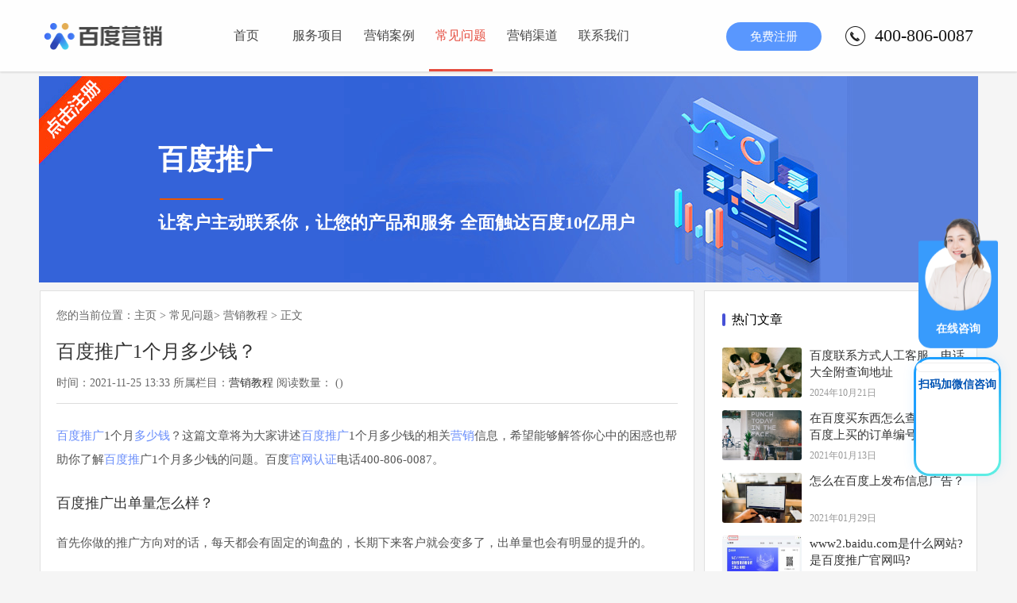

--- FILE ---
content_type: text/html
request_url: http://esm.baidu.com/problem/yingxiao/225.html
body_size: 7889
content:
<!DOCTYPE html>
<html>
<head>
    <meta charset="UTF-8">
    <title>百度推广1个月多少钱？_百度营销推广</title>
    <meta name="keywords" content="百度推广1个月多少钱？" />
    <meta name="description" content="百度推广1个月多少钱？这篇文章将为大家讲述百度推广1个月多少钱的相关营销信息，希望能够解答你心中的困惑也帮助你了解百度推广1个月多少钱的问题。百度官网认证电话400-806-00" />
    <meta content="telephone=no" name="format-detection" />
    <meta http-equiv="X-UA-Compatible" content="IE=edge,chrome=1">
    <meta name="renderer" content="webkit">
    <meta name="viewport" content="width=device-width, initial-scale=1.0,user-scalable=no">
    <link rel="stylesheet" href="/themes/esm/public/css/cui.css" />
    <link rel="stylesheet" href="/themes/esm/public/css/style.css" />
    <link rel="stylesheet" href="/themes/esm/public/css/less.css" />
    <link rel="stylesheet" href="/themes/esm/public/css/form.css" />
</head>
<body style="background-color: #f5f5f5;">

<!--引入头部-->


<header id="hd">
  <div class="wp">
    <div class="logo"><a href="/"><img src="/themes/esm/public/images/logo.png" alt=""></a></div>
    <div id="nav">
      <ul>
        <li><a href="/" >首页 </a></li>
        
          <li class=""><a href="/product/" 8 >服务项目</a></li>
        

          <li class=""><a href="/case/" 1 >营销案例</a></li>
        

          <li class="mycur"><a href="/problem/" 10 >常见问题</a></li>
        

          <li class=""><a href="/channel/" 14 >营销渠道</a></li>
        

          <li class=""><a href="/lianxiwomen/" 20 >联系我们</a></li>
        
      </ul>
    </div>
    <div class="tel">400-806-0087</div>
    <div class="tel1">
      <a class="call-btn button-apply" data-eventposition="页面顶部免费开通按钮" href="javascript:;" target="_blank">免费注册</a>
    </div>
  </div>
</header>

<!-- 头部结束 #hd -->
<div class="c"></div>
<div id="m-hd">
  <a href="/" class="m-logo"><img src="/themes/esm/public/images/logo.png" alt=""></a>
  <div class="m-trigger"></div>
  <ul class="m-nav">
    <li><a href="/" class="v1">首页 </a></li>
    
      <li class="v1"><a href="/product/" >服务项目</a></li>
    

      <li class="v1"><a href="/case/" >营销案例</a></li>
    

      <li class="v1"><a href="/problem/" >常见问题</a></li>
    

      <li class="v1"><a href="/channel/" >营销渠道</a></li>
    

      <li class="v1"><a href="/lianxiwomen/" >联系我们</a></li>
    
  </ul>
</div>
<div class="c"></div>




<div class="head-div" style="max-width: 1230px;margin: 0 auto;">
    <script type="text/javascript" src="/themes/esm/public/js/lcwhcm.js"></script>
    <div class="ac" id="bd" style="padding-top: 0px;">
        <div class="wp main">
            <div class="weizhi">您的当前位置：<a href="/">主页</a> &gt; <a href="/problem/">常见问题</a>&gt; <a href="/problem/yingxiao/">营销教程</a> > 正文</div>
            <div class="article">
                <h1>百度推广1个月多少钱？</h1>
                <p class="time">
                    时间：2021-11-25 13:33                    所属栏目：<a href="/problem/yingxiao/" title="营销教程" rel="category tag">营销教程</a>
                    阅读数量： (<script src="/cms/search/click?id=225" type='text/javascript' ></script>)
                </p>
                <div class="article-con">
                    
<p>
	<a href="http://esm.baidu.com/tag/3_1.html" target="_blank"><u>百度推广</u></a>1个月<a href="http://esm.baidu.com/tag/104_1.html" target="_blank"><u>多少钱</u></a>？这篇文章将为大家讲述<a href="http://esm.baidu.com/tag/22_1.html" target="_blank"><u>百度</u></a><a href="http://esm.baidu.com/tag/21_1.html" target="_blank"><u>推广</u></a>1个月多少钱的相关<a href="http://esm.baidu.com/tag/275_1.html" target="_blank"><u>营销</u></a>信息，希望能够解答你心中的困惑也帮助你了解<a href="http://esm.baidu.com/tag/727_1.html" target="_blank"><u>百度推</u></a>广1个月多少钱的问题。百度<a href="http://esm.baidu.com/tag/40_1.html" target="_blank"><u>官网认证</u></a>电话400-806-0087。</p>
<h2>
	百度推广出单量怎么样？</h2>
<p>
	首先你做的推广方向对的话，每天都会有固定的询盘的，长期下来客户就会变多了，出单量也会有明显的提升的。</p>
<p style="text-align: center;">
	<img height:="" src="/uploads/20201112/ia_100000000538.jpg" style="width:"></p>
<h2>
	百度推广和360推广哪个更好些？</h2>
<p>
	就目前国内常常来说，百度的市场份额是最大的，占据了将近80%几的市场份额，效果也是不错的，成本相对来说比较能够合理控制。</p>
                </div>

                <div class="arc-yx">
                    <p>如果还想了解“百度推广1个月多少钱？”相关问题，可以联系官方电话，也可以点击屏幕上方的免费注册按钮</p>
                    <p><b>官方电话：400-806-0087(下方免费注册)</b></p>
                </div>
                <div class="arc-tags">TAG标签：
                                            <a href='/tag/2514.html' target=_blank><b></b></a>
                                    </div>
            </div>
            <div class="page-contact">
                <div id="block-block-6" class="block block-block">
                    <div class="box  footer-apply" id="footerApply">
                        <div>
                            <h2 class="title">通过百度推广获取更多<span>精准</span>客户</h2>
                            <form class="apply-form" id="registForm" method="post" action="">
                                <ul class="clearfix">
                                    <li><input class="contact-name" id="contactName" maxlength="20" name="contactName" placeholder="姓名" type="text" /></li>
                                    <li><input class="contact-cell" id="contactCell" maxlength="11" name="contactCell" placeholder="手机" type="text" /></li>
                                    <li><input class="company-name" id="companyName" maxlength="100" name="companyName" placeholder="公司名称" type="text" /></li>
                                    <li class="selects"> <select class="province" id="currProv" name="currProvId">
                                        <option style="display: none" value="">省份</option>
                                    </select> <select class="city" id="currCity" name="currCityId" style="display: none"> </select></li>
                                </ul>
                                <div class="apply-btn">
                                    <a id="pccenter-reg" class="blue-btn" onclick="formBtn()" href="javascript:;"><span>免费注册</span></a>
                                </div>
                            </form>
                            <div class="service-call">
                                让咨询顾问为您免费服务
                                <br />
                                <a class="font-din medium" href="tel:400-806-0087">400-806-0087</a>
                            </div>
                        </div>
                    </div>
                </div>
            </div>

            <div class="nav-single">

                <p class='prev'>上一篇：<a href="/problem/yingxiao/224.html">企业百度推广多少钱？</a></p>
                <p class='next'>下一篇：<a href="/problem/yingxiao/226.html">做百度推广要多少钱？</a></p>
            </div>
            <div class="xgtj" style="margin-bottom: 20px;">
                <h3>相关推荐</h3>
                <ul>
                                    </ul>
            </div>
        </div>
    </div>
    <div class="sidebar">
        <aside>
            <div id="wpcom-post-thumb-2" class="widget widget_post_thumb">
                <h3 class="widget-title">热门文章</h3>
                <ul>
                    <div id='tag3d1ed956e9027ef2750c456386322610'>
                        
                            <li class="item">
                                <div class="item-img">
                                    <a class="item-img-inner" href="/problem/yingxiao/523.html" title="百度联系方式人工客服，电话大全附查询地址">
                                        <img class="j-lazy" src="https://bd.bcebos.com/v1/ebd-site/esmbaidu/cms/20240513/d691b1f3983fb49eb09d19c12fa6b341.jpg" width="480" height="300" alt="百度联系方式人工客服，电话大全附查询地址">
                                    </a>
                                </div>
                                <div class="item-content">
                                    <p class="item-title"><a href="/problem/yingxiao/523.html" title="百度联系方式人工客服，电话大全附查询地址">百度联系方式人工客服，电话大全附查询地址</a></p>
                                    <p class="item-date">2024年10月21日</p>
                                </div>
                            </li>
                        

                            <li class="item">
                                <div class="item-img">
                                    <a class="item-img-inner" href="/problem/yingxiao/682.html" title="在百度买东西怎么查订单?在百度上买的订单编号要去哪里找?">
                                        <img class="j-lazy" src="/uploads/allimg/ABCDIMGHIJKLMG/ai100000001140-lp.jpg" width="480" height="300" alt="在百度买东西怎么查订单?在百度上买的订单编号要去哪里找?">
                                    </a>
                                </div>
                                <div class="item-content">
                                    <p class="item-title"><a href="/problem/yingxiao/682.html" title="在百度买东西怎么查订单?在百度上买的订单编号要去哪里找?">在百度买东西怎么查订单?在百度上买的订单编号要去哪里找?</a></p>
                                    <p class="item-date">2021年01月13日</p>
                                </div>
                            </li>
                        

                            <li class="item">
                                <div class="item-img">
                                    <a class="item-img-inner" href="/problem/yingxiao/1103.html" title="怎么在百度上发布信息广告？">
                                        <img class="j-lazy" src="/uploads/allimg/ABCDIMGHIJKLMG/ai100000001839-lp.jpg" width="480" height="300" alt="怎么在百度上发布信息广告？">
                                    </a>
                                </div>
                                <div class="item-content">
                                    <p class="item-title"><a href="/problem/yingxiao/1103.html" title="怎么在百度上发布信息广告？">怎么在百度上发布信息广告？</a></p>
                                    <p class="item-date">2021年01月29日</p>
                                </div>
                            </li>
                        

                            <li class="item">
                                <div class="item-img">
                                    <a class="item-img-inner" href="/problem/yingxiao/549.html" title="www​2.baidu.com是什么网站?是百度推广官网吗?">
                                        <img class="j-lazy" src="/uploads/allimg/210104/1-210104104QA61-lp.jpg" width="480" height="300" alt="www​2.baidu.com是什么网站?是百度推广官网吗?">
                                    </a>
                                </div>
                                <div class="item-content">
                                    <p class="item-title"><a href="/problem/yingxiao/549.html" title="www​2.baidu.com是什么网站?是百度推广官网吗?">www​2.baidu.com是什么网站?是百度推广官网吗?</a></p>
                                    <p class="item-date">2021年01月04日</p>
                                </div>
                            </li>
                        

                            <li class="item">
                                <div class="item-img">
                                    <a class="item-img-inner" href="/problem/yingxiao/386.html" title="百度推广客服电话多少?400-806-0087">
                                        <img class="j-lazy" src="/uploads/allimg/201207/1-20120G64500934-lp.jpg" width="480" height="300" alt="百度推广客服电话多少?400-806-0087">
                                    </a>
                                </div>
                                <div class="item-content">
                                    <p class="item-title"><a href="/problem/yingxiao/386.html" title="百度推广客服电话多少?400-806-0087">百度推广客服电话多少?400-806-0087</a></p>
                                    <p class="item-date">2020年12月07日</p>
                                </div>
                            </li>
                        

                            <li class="item">
                                <div class="item-img">
                                    <a class="item-img-inner" href="/problem/yingxiao/925.html" title="上海百度公司总部在哪?上海百度公司地址在哪里">
                                        <img class="j-lazy" src="/uploads/allimg/210125/1-21012509424LY-lp.jpg" width="480" height="300" alt="上海百度公司总部在哪?上海百度公司地址在哪里">
                                    </a>
                                </div>
                                <div class="item-content">
                                    <p class="item-title"><a href="/problem/yingxiao/925.html" title="上海百度公司总部在哪?上海百度公司地址在哪里">上海百度公司总部在哪?上海百度公司地址在哪里</a></p>
                                    <p class="item-date">2021年11月25日</p>
                                </div>
                            </li>
                        

                            <li class="item">
                                <div class="item-img">
                                    <a class="item-img-inner" href="/problem/yingxiao/4185.html" title="常见的网络推广平台有哪些？">
                                        <img class="j-lazy" src="/uploads/20201112/ia_100000000851-lp.jpg" width="480" height="300" alt="常见的网络推广平台有哪些？">
                                    </a>
                                </div>
                                <div class="item-content">
                                    <p class="item-title"><a href="/problem/yingxiao/4185.html" title="常见的网络推广平台有哪些？">常见的网络推广平台有哪些？</a></p>
                                    <p class="item-date">2021年06月28日</p>
                                </div>
                            </li>
                        

                            <li class="item">
                                <div class="item-img">
                                    <a class="item-img-inner" href="/problem/yingxiao/4292.html" title="都是做营销，TO B营销和TO A营销有什么区别？">
                                        <img class="j-lazy" src="/uploads/20201112/ia_100000005-lp.jpg" width="480" height="300" alt="都是做营销，TO B营销和TO A营销有什么区别？">
                                    </a>
                                </div>
                                <div class="item-content">
                                    <p class="item-title"><a href="/problem/yingxiao/4292.html" title="都是做营销，TO B营销和TO A营销有什么区别？">都是做营销，TO B营销和TO A营销有什么区别？</a></p>
                                    <p class="item-date">2021年07月08日</p>
                                </div>
                            </li>
                        

                            <li class="item">
                                <div class="item-img">
                                    <a class="item-img-inner" href="/problem/yingxiao/490.html" title="千次展现是什么意思，千次展现花费是什么费用?">
                                        <img class="j-lazy" src="/uploads/allimg/201223/1-2012231411402O-lp.jpg" width="480" height="300" alt="千次展现是什么意思，千次展现花费是什么费用?">
                                    </a>
                                </div>
                                <div class="item-content">
                                    <p class="item-title"><a href="/problem/yingxiao/490.html" title="千次展现是什么意思，千次展现花费是什么费用?">千次展现是什么意思，千次展现花费是什么费用?</a></p>
                                    <p class="item-date">2020年12月23日</p>
                                </div>
                            </li>
                        

                            <li class="item">
                                <div class="item-img">
                                    <a class="item-img-inner" href="/problem/yingxiao/676.html" title="如何在百度上做广告？">
                                        <img class="j-lazy" src="/uploads/allimg/210112/1-21011216344O64-lp.jpg" width="480" height="300" alt="如何在百度上做广告？">
                                    </a>
                                </div>
                                <div class="item-content">
                                    <p class="item-title"><a href="/problem/yingxiao/676.html" title="如何在百度上做广告？">如何在百度上做广告？</a></p>
                                    <p class="item-date">2021年01月12日</p>
                                </div>
                            </li>
                        
                    </div>

                </ul>
            </div>
            <div id="tag_cloud-3" class="widget widget_tag_cloud">
                <h3 class="widget-title">热门标签</h3>
                <div class="tagcloud">
                    
                        <a href="/tag/2516.html" class=" tag-cloud-link tag-link-66 tag-link-position-1" style="font-size: 22pt;"
                           aria-label="a百度店铺会员，百度营销，百度推广，企业推广，公司营销推广">a百度店铺会员，百度营销，百度推广，企业推广，公司营销推广</a>
                    

                        <a href="/tag/2515.html" class=" tag-cloud-link tag-link-66 tag-link-position-1" style="font-size: 22pt;"
                           aria-label="百度店铺会员，百度营销，百度推广，企业推广，公司营销推广">百度店铺会员，百度营销，百度推广，企业推广，公司营销推广</a>
                    

                        <a href="/tag/2514.html" class=" tag-cloud-link tag-link-66 tag-link-position-1" style="font-size: 22pt;"
                           aria-label=""></a>
                    

                        <a href="/tag/2513.html" class=" tag-cloud-link tag-link-66 tag-link-position-1" style="font-size: 22pt;"
                           aria-label="百度营销，百度推广，企业推广，公司营销推广">百度营销，百度推广，企业推广，公司营销推广</a>
                    

                        <a href="/tag/2512.html" class=" tag-cloud-link tag-link-66 tag-link-position-1" style="font-size: 22pt;"
                           aria-label="数据分析是什么">数据分析是什么</a>
                    

                        <a href="/tag/2511.html" class=" tag-cloud-link tag-link-66 tag-link-position-1" style="font-size: 22pt;"
                           aria-label="数据分析工具">数据分析工具</a>
                    

                        <a href="/tag/2510.html" class=" tag-cloud-link tag-link-66 tag-link-position-1" style="font-size: 22pt;"
                           aria-label="企业数据分析">企业数据分析</a>
                    

                        <a href="/tag/2509.html" class=" tag-cloud-link tag-link-66 tag-link-position-1" style="font-size: 22pt;"
                           aria-label="什么是数据分析">什么是数据分析</a>
                    

                        <a href="/tag/2508.html" class=" tag-cloud-link tag-link-66 tag-link-position-1" style="font-size: 22pt;"
                           aria-label="数据分析思路">数据分析思路</a>
                    

                        <a href="/tag/2507.html" class=" tag-cloud-link tag-link-66 tag-link-position-1" style="font-size: 22pt;"
                           aria-label="目标客户">目标客户</a>
                    

                        <a href="/tag/2506.html" class=" tag-cloud-link tag-link-66 tag-link-position-1" style="font-size: 22pt;"
                           aria-label="人群画像分析">人群画像分析</a>
                    

                        <a href="/tag/2505.html" class=" tag-cloud-link tag-link-66 tag-link-position-1" style="font-size: 22pt;"
                           aria-label="人群画像">人群画像</a>
                    

                        <a href="/tag/2504.html" class=" tag-cloud-link tag-link-66 tag-link-position-1" style="font-size: 22pt;"
                           aria-label="移动网络推广营销">移动网络推广营销</a>
                    

                        <a href="/tag/2503.html" class=" tag-cloud-link tag-link-66 tag-link-position-1" style="font-size: 22pt;"
                           aria-label="移动网络营销推广">移动网络营销推广</a>
                    

                        <a href="/tag/2502.html" class=" tag-cloud-link tag-link-66 tag-link-position-1" style="font-size: 22pt;"
                           aria-label="网络营销知识">网络营销知识</a>
                    

                        <a href="/tag/2501.html" class=" tag-cloud-link tag-link-66 tag-link-position-1" style="font-size: 22pt;"
                           aria-label="移动营销策略">移动营销策略</a>
                    
                </div>

                <div class="contact " id="fix">
                    <h3 class="cl widget-title">
                        <span>百度推广</span>
                    </h3>
                    <h3>只让潜在用户看到你的广告</h3>
                </div>
            </div>
        </aside>
    </div>

</div>
<!-- end #bd -->

<!--底部-->
<div class="c"></div>
<!-- begin #fd -->
<footer id="fd" class="index-fd pr">
    <div class="map-bg3"></div>
    <div class="wp">
        <div class="fd-top">
            <dl>
                <dt>动态资讯</dt>
                <dd>
                    <ul class="ul-fd">
                        <li><a href='/sitemap.html'>最新资讯</a></li>
                    </ul>
                </dd>
            </dl>
            <dl>
                <dt><a style="color: white;" href="/case/">营销案例</a></dt>
                <dd>
                    <ul class="ul-fd">
                        
                            <li><a href="/case/car/">汽车行业</a></li>
                        

                            <li><a href="/case/makeup/">美容化妆</a></li>
                        

                            <li><a href="/case/food/">食品饮料</a></li>
                        

                            <li><a href="/case/retailers/">电商行业</a></li>
                        

                            <li><a href="/case/exten/">品牌推广</a></li>
                        

                            <li><a href="/case/develop/">发展型企业</a></li>
                        
                    </ul>
                </dd>
            </dl><dl>
            <dt><a style="color: white;" href="/problem/">常见问题</a></dt>
            <dd>
                <ul class="ul-fd">
                    
                        <li><a href="/problem/baidutg/">百度推广</a></li>
                    

                        <li><a href="/problem/sem/">SEM推广</a></li>
                    

                        <li><a href="/problem/xxl/">信息流推广</a></li>
                    

                        <li><a href="/problem/jingjia/">搜索推广</a></li>
                    

                        <li><a href="/problem/yingxiao/">营销教程</a></li>
                    

                        <li><a href="/problem/industry/">行业新闻</a></li>
                    

                </ul>
            </dd>
        </dl><dl>
            <dt><a style="color: white;" href="/channel/">营销渠道</a></dt>
            <dd>
                <ul class="ul-fd">
                    
                        <li><a href="/channel/app/">百度APP</a></li>
                    

                        <li><a href="/channel/xxl/">信息流广告</a></li>
                    
                </ul>
            </dd>
        </dl>
            <dl>
                <dt>营销电话</dt>
                <dd class="pr">
                    <p><b class="tel">400-806-0087</b></p>
                </dd>
            </dl>
        </div>
    </div>
    <div class="fd-copy">
        <div class="wp">
            <p>
                <span >Copyright © 2024 baidu</span>
                <span ><a href="https://beian.miit.gov.cn/">京ICP证030173号-1</a></span>
            </p>
        </div>
    </div>
</footer>
<div class="side">
    <ul>
        <li>
            <a class="button-apply" href="javascript:;"  target="_blank">
                <div class="sidebox"><img src="/themes/esm/public/images/side_icon02.png">立即推广</div>
            </a></li>
        <li><a href="javascript:void(0);">
            <div class="sidebox"><img src="/themes/esm/public/images/side_icon03.png">400-806-0087</div>
        </a></li>
    </ul>
</div>
<div class="side2">
    <ul>
        <li><a href="javascript:goTop();" class="sidetop"><img src="/themes/esm/public/images/r_icon2.png"></a></li>
    </ul>
</div>
<script>
    var _hmt = _hmt || [];
    (function() {
        var hm = document.createElement("script");
        hm.src = "https://hm.baidu.com/hm.js?0eab948a2bca71a5d44c3a6787693021";
        var s = document.getElementsByTagName("script")[0];
        s.parentNode.insertBefore(hm, s);
    })();
</script>
<script>
    (function(){
        var bp = document.createElement('script');
        var curProtocol = window.location.protocol.split(':')[0];
        if (curProtocol === 'https') {
            bp.src = 'https://zz.bdstatic.com/linksubmit/push.js';
        }
        else {
            bp.src = 'http://push.zhanzhang.baidu.com/push.js';
        }
        var s = document.getElementsByTagName("script")[0];
        s.parentNode.insertBefore(bp, s);
    })();
</script>
<!-- form submit-success -->
<div class="dialog submit-success" id="applySuccess">
    <a href="javascript:;" class="close">×</a>
    <div id="block-block-10" class="block block-block">
        <h2>恭喜您提交成功</h2>
        <p>百度推广咨询员会在8:30-18:00以官方电话 <span class="font-din"></span>进行回拨，请您注意接听，谢谢!</p>
        <p class="learn-more center">
            <a class="blue-btn" href="http://esm.baidu.com/" target="_blank">了解更多百度产品优势</a>
        </p>
    </div>
</div>
<!--end-->
<!--button submit div  模态框-->
<div id="layer"></div>
<div class="dialog apply-form" id="applyPop">
    <a href="javascript:;" class="close">×</a>
    <div id="block-block-11" class="block block-block">
        <div class="apply-page have-activity">
            <h2>百度营销 精准案例</h2>
            <form class="apply-form" id="registFormPop" action="" method="post">
                <input class="refer-input" id="referer2" name="referer" type="hidden"/>
                <input class="wdrefer-input" id="wdRefer2" name="refer" type="hidden" value="106"/>
                <input class="email-input" id="email2" maxlength="50" name="email" rel="em1" size="30" type="hidden"/>
                <ul class="clearfix">
                    <li><input placeholder="姓名（可以只留下姓氏）" class="contact-name" id="contactName2" maxlength="20" name="contactName" type="text"/></li>
                    <li><input placeholder="手机号" class="contact-cell" id="contactCell2" maxlength="11" name="contactCell" type="text"/></li>
                    <li><input placeholder="公司名称" class="company-name" id="companyName2" maxlength="100" name="companyName" type="text"/></li>
                    <li><select class="province" id="currProv2" name="currProvId">
                        <option style="display: none" value="">省份</option>
                    </select> <select class="city" id="currCity2" name="currCityId" style="display: none"></select>
                    </li>
                </ul>
                <div class="apply-btn"><a hover:#fff id="pcnav-reg" class="blue-btn" onclick="formBtn2()" href="javascript:;">免费开通</a></div>
            </form>
        </div>
    </div>
</div>
<!--end-->
<div id="toolbar" class="layout text-center">
    <div class="x3"><a  href="tel:4008060087" ><p>400-806-0087</p></a></div>     
    <div class="x3"><a href="https://mkt.weiling.cn/mktc/link-jump-zjz?wl_id=wpW2WmDAAA6yBrQdyBKYBc5TIhdAG-qA&wl_btn_id=1859887221724393472" target="_blank" style="background:#25B845;"><p>微信方案获取</p></a></div>
    <!--<div class="x3"><a class="button-apply" data-eventposition="行业实操获取" href="javascript:;" ><p>立即体验</p></a></div>-->
   
</div>
<script type="text/javascript" src="/themes/esm/public/js/jquery.js"></script>
<script type="text/javascript" src="/themes/esm/public/js/lib.js"></script>
<link rel="stylesheet" href="/themes/esm/public/css/animate.css" />
<link rel="stylesheet" href="/themes/esm/public/css/flexslider.css" />
<script type="text/javascript" src="/themes/esm/public/js/flexslider.js"></script>
<script type="text/javascript" src="/themes/esm/public/js/banner.js"></script>
<script type="text/javascript" src="/themes/esm/public/js/form.js"></script>
<script type="text/javascript" src="/themes/esm/public/js/main.js"></script>

<script>
    var isMobile;

    function mobileCheck() {
        isMobile = $('#m-hd').is(':visible');
    }
    $(window).resize(function(event) {
        mobileCheck();
        $('.ul-case li').removeClass('on');
        if (isMobile) {
            $('.ul-case').attr('id', 'ul-mobile');
        } else {
            $('.ul-case').attr('id', 'ul-pc');
        }
    });
    $('body').on('mouseenter mouseleave', '#ul-pc li', function() {
        $(this).toggleClass('on');
    })
    $('body').on('click', '#ul-mobile li', function() {
        $(this).toggleClass('on');
    })
    $(window).load(function() {
        $(window).trigger('resize');
    })
</script>
<!--footer kefu seo客服标签 -->
<div class="agent-kefu">
    <a href="https://mkt.weiling.cn/mktc/link-jump-zjz?wl_id=wpW2WmDAAA6yBrQdyBKYBc5TIhdAG-qA&wl_btn_id=1859887221724393472" target="_blank">
    <img alt="" src="/themes/esm/public/images/agent-kefu.png" alt="在线咨询">
    <div class="agent-txt">在线咨询</div>
    </a>
</div>
  <!--官网通用卫瓴右下客服微信扫码（seo客服）-->
<script>
      (function(){
            let wl = document.createElement("script");
                wl.type = "text/javascript";
                wl.src = "https://material.weiling.cn/h5/willing-third-party-js/v1/qrcode-style-comp-v1.js";
                wl.id = "wlQRS";
                wl.onload = function() {
                wlQrcodeStyleComp.init({
                wl_id: "wpW2WmDAAA6yBrQdyBKYBc5TIhdAG-qA",//  [修改1：将wl_id粘贴至此]
                wl_qrcode_id: ["1857311419561967616"], // [修改2：将wl_qrcode_id粘贴至此]
                wl_style: [0],//修改3：根据样式在0-7之间修改，例如0表示二维码以卡片形式悬浮在右下角
                });
            };
            if (!document.getElementById("wlQRS")) {
                let s = document.getElementsByTagName("script")[0];
                s.parentNode.insertBefore(wl, s);
            }
    })();
</script>
<div class="icon-weixin">
    <a href="https://mkt.weiling.cn/mktc/link-jump-zjz?wl_id=wpW2WmDAAA6yBrQdyBKYBc5TIhdAG-qA&wl_btn_id=1859887221724393472" target="_blank"><img alt="" src="/themes/esm/public/images/weixin.png" alt="在线咨询"></a>
    <a href="tel:4008060087" ><img alt="" src="https://ebd-site.cdn.bcebos.com/newbaidu/themes/mob/public/img/seo/right-tel.png" alt="电话咨询" ></a>    
</div>

<script>
    //固定滚动
    (function() {
        var oDiv = document.getElementById("fix");
        var H = 120,
            iE6;
        var Y = oDiv;
        while (Y) {
            H += Y.offsetTop;
            Y = Y.offsetParent
        };
        iE6 = window.ActiveXObject && !window.XMLHttpRequest;
        if (!iE6) {
            window.onscroll = function() {
                var s = document.body.scrollTop || document.documentElement.scrollTop;
                if (s > H - 50) {
                    oDiv.className = "contact fixed";
                    if (iE6) {
                        oDiv.style.top = (s - H) + "px";
                    }
                } else {
                    oDiv.className = "contact ";
                }
            };
        }
    })();
</script>
</body>
</html>

--- FILE ---
content_type: text/html;charset=utf-8
request_url: https://scrm-wx.weiling.cn/client_v2/live_code/select_code?corp_id=wpW2WmDAAA6yBrQdyBKYBc5TIhdAG-qA&code_channel_id=1857311419561967616&url=http%3A%2F%2Fesm.baidu.com%2Fproblem%2Fyingxiao%2F225.html
body_size: 316
content:
{"msg":"操作成功","code":200,"data":{"id":"1857311422363762869","qr_code":"https://wework.qpic.cn/wwpic3az/422204_jCv3LKDzRl66E1B_1731652543/0","welcome_msg_info":{"text":{"content":"尊敬的客户，您好，欢迎接入百度营销专属顾问，很高兴为您服务，请问有什么可以帮您吗？"}}}}

--- FILE ---
content_type: text/css
request_url: http://esm.baidu.com/themes/esm/public/css/cui.css
body_size: 4129
content:
body, div, dl, dt, dd, ul, ol, li, h1, h2, h3, h4, h5, h6, pre, form, fieldset, input, textarea, p, blockquote, th, td {
	margin:0;
	padding:0;
}
table {
	border-collapse:collapse;
	border-spacing:0;
}
fieldset, img {
	border:0;
}
ol, ul {
	list-style:none;
}
caption, th {
	text-align:left;
}
q:before, q:after {
	content:'';
}
abbr, acronym {
	border:0;
}
.clear {
	clear:both;
	display:block;
	overflow:hidden;
	visibility:hidden;
	width:0;
	height:0;
}
.l, .col-l, .col_l, .col-c, .col_c {
	float:left;
}
.r, .col-r, .col_r, dt span, .ul-txt li span, .ul_txt li span {
	float:right;
}
.c {
	clear:both;
}
.n, em {
	font-weight:normal;
	font-style:normal;
}
.b {
	font-weight:bold;
}
.i {
	font-style:italic;
}
.fa {
	font-family:Arial;
}
.fg {
	font-family:Georgia;
}
.ft {
	font-family:Tahoma;
}
.fl {
	font-family:Lucida Console;
}
.fs {
	font-family:'宋体';
}
.fw {
	font-family:'微软雅黑';
}
.tc {
	text-align:center;
}
.tr {
	text-align:right;
}
.tl {
	text-align:left;
}
.tdu {
	text-decoration:underline;
}
.tdn, .tdn:hover, a.tdl:hover {
	text-decoration:none;
}
.fc0 {
	color:#000000;
}
.fc3 {
	color:#333333;
}
.fc6 {
	color:#666666;
}
.fc9 {
	color:#999999;
}
.fcr {
	color:red;
}
.fcw {
	color:white;
}
.fcb {
	color:blue;
}
.fcg {
	color:green;
}
.f0 {
	font-size:0;
}
.f10 {
	font-size:10px;
}
.f12 {
	font-size:12px;
}
.f13 {
	font-size:13px;
}
.f14 {
	font-size:14px;
}
.f16 {
	font-size:16px;
}
.f20 {
	font-size:20px;
}
.f24 {
	font-size:24px;
}
.vm {
	vertical-align:middle;
}
.vtb {
	vertical-align:text-bottom;
}
.vt {
	vertical-align:top;
}
.vn {
	vertical-align:-2px;
}
.vimg {
	margin-bottom:-3px;
}
.m0 {
	margin:0;
}
.ml0 {
	margin-left:0;
}
.ml5 {
	margin-left:5px;
}
.ml10 {
	margin-left:10px;
}
.ml20 {
	margin-left:20px;
}
.mr0 {
	margin-right:0;
}
.mr5 {
	margin-right:5px;
}
.mr10 {
	margin-right:10px;
}
.mr20 {
	margin-right:20px;
}
.mt5 {
	margin-top:5px;
}
.mt10 {
	margin-top:10px;
}
.mt20 {
	margin-top:20px;
}
.mb5 {
	margin-bottom:5px;
}
.mb10 {
	margin-bottom:10px;
}
.mb20 {
	margin-bottom:20px;
}
.ml-1 {
	margin-left:-1px;
}
.mt-1 {
	margin-top:-1px;
}
.p1 {
	padding:1px;
}
.pl5 {
	padding-left:5px;
}
.p5 {
	padding:5px;
}
.pt5 {
	padding-top:5px;
}
.pr5 {
	padding-right:5px;
}
.pb5 {
	padding-bottom:5px;
}
.p10 {
	padding:10px;
}
.pl10 {
	padding-left:10px;
}
.pt10 {
	padding-top:10px;
}
.pr10 {
	padding-right:10px;
}
.pb10 {
	padding-bottom:10px;
}
.p20 {
	padding:20px;
}
.pl20 {
	padding-left:20px;
}
.pt20 {
	padding-top:20px;
}
.pr20 {
	padding-right:20px;
}
.pb20 {
	padding-bottom:20px;
}
.rel, .pr {
	position:relative;
}
.abs, .pa {
	position:absolute;
}
.dn {
	display:none;
}
.db {
	display:block;
}
.dib {
	-moz-inline-stack:inline-block;
	display:inline-block;
}
.di {
	display:inline;
}
.ovh {
	overflow:hidden;
}
.ovs {
	overflow:scroll;
}
.vh {
	visibility:hidden;
}
.vv {
	visibility:visible;
}
.lh14 {
	line-height:14px;
}
.lh16 {
	line-height:16px;
}
.lh18 {
	line-height:18px;
}
.lh20 {
	line-height:20px;
}
.lh22 {
	line-height:22px;
}
.lh24 {
	line-height:24px;
}
.fix {
*zoom:1;
}
.fix:after, .fix:before {
	display:block;
	content:"clear";
	height:0;
	clear:both;
	overflow:hidden;
	visibility:hidden;
}
.z {
	_zoom:1;
}
.h1 {
	height:1px;
}
.h5 {
	height:5px;
}
.h10, .h {
	height:10px;
}
.h15 {
	height:15px;
}
.h20 {
	height:20px;
}
.h1, .h5, .h10, .h15, .h20, .h25, .h, .h30, .h35, .h40, .h45, .h50, .h55, .h60 {
	font-size:0px;
	line-height:0;
	overflow:hidden;
	clear:both;
	visibility: hidden;
}
body {
	font:15px/1.5 微软雅黑, Arial, sans-serif;
}
a {
	text-decoration:none;
}
a:hover {
	color:#FF6600
}
.h25 {
	height: 25px;
}
.h30 {
	height: 30px;
}
.h40 {
	height: 40px;
}
.h45 {
	height: 45px;
}
.h50 {
	height: 50px;
}
.h55 {
	height: 55px;
}
.h60 {
	height: 60px;
}


--- FILE ---
content_type: text/css
request_url: http://esm.baidu.com/themes/esm/public/css/style.css
body_size: 56180
content:
* {
	-webkit-box-sizing: border-box;
	-moz-box-sizing: border-box;
	box-sizing: border-box;
}

*:before,
*:after {
	-webkit-box-sizing: border-box;
	-moz-box-sizing: border-box;
	box-sizing: border-box;
}

.trans {
	-o-transition: .3s;
	-ms-transition: .3s;
	-moz-transition: .3s;
	-webkit-transition: .3s;
	transition: .3s;
}

hr {
	border: none;
	outline: none;
}

h1,
h2,
h3,
h3,
h4,
h5,
h6 {
	font-weight: normal;
}

img {
	max-width: 100%;
	height: auto;
}

body {
	font-family: "å¾®è½¯é›…é»‘", "Microsoft Yahei";
	/* background-color: #f5f5f5; */
}

.wp {
	width: 100%;
	max-width: 1170px;
	margin: 0px auto;
}

a {
	color: #333;
}

a:hover {
	color: #e4392a;
}

/*å¤´éƒ¨*/
#bd {
	padding-top: 90px;
}

#hd {
	/*height: 101px;*/
	height: 90px;
	background: #fff;
	box-shadow: 0px 2px 2px rgba(0, 0, 0, .1);
	position: fixed;
	width: 100%;
	left: 0;
	top: 0;
	z-index: 10;
	-o-transition: .3s;
	-ms-transition: .3s;
	-moz-transition: .3s;
	-webkit-transition: .3s;
	transition: .3s;
	opacity: .9;
}

.fixed {
	/*top: -101px !important;*/
	/*width: 28%;*/
	/* top:-196px; !important */
}

#hd .logo {
	float: left;
	margin-right: 65px;
	/*height: 101px;*/
	height: 90px;
}

#hd .logo a {
	display: block;
	height: 100%;
	/*line-height: 101px;*/
	line-height: 90px;
}

#hd .logo a img {
	display: inline-block;
	vertical-align: middle;
	width:150px;
	height:auto;
}

#nav ul li {
	float: left;
	line-height: 90px;
	width: 80px;
	margin-right: 10px;
}

#nav ul li a {
	display: inline-block;
	width: 100%;
	text-align: center;
	font-size: 16px;
	border-bottom: 3px solid #fff;
	height: 90px;
}

#nav ul li a:hover {
}

#hd .tel {
	background: url(../images/tel_bg.png) left center no-repeat;
	line-height: 90px;
	float: right;
	padding-left: 37px;
	color: #000000;
	font-size: 22px;
}

/*æ‰‹æœºå¤´éƒ¨*/
#m-hd {
	display: none;
}

#m-hd {
	height: 60px;
	line-height: 60px;
	background-color: #fff;
	padding: 0;
	position: fixed;
	width: 100%;
	z-index: 9;
}

#m-hd img {
	/* height: 40px; */
	/* padding: 10px 0 0 10px; */
	/* margin: 0 0 0 35%; */
}

.m-trigger {
	position: absolute;
	top: 0;
	right: 10px;
	width: 50px;
	color: #fff;
	text-align: center;
	font-size: 30px;
	line-height: 45px;
	cursor: pointer;
	background: url(../images/menu_add.png) center center no-repeat;
	-webkit-background-size: 50px;
	background-size: 25px;
	height: 60px;
}

.m-nav {
	z-index: 60;
	position: absolute;
	top: 60px;
	width: 100%;
	left: 0;
	/* background: url(../images/alpha_black_70.png) repeat; */
	text-align: center;
	background-color:#000;
	opacity:0.9;
	display: none;
}

.m-nav li {
	border-bottom: 1px solid #565656;
}

.m-nav a {
	display: block;
	font-size: 12px;
	height: 40px;
	line-height: 40px;
	text-align: center;
	color: #fff;
	font-size: 14px;
}

.m-nav a:hover,
.m-nav a:active {
	color: #e4392a;
}

.m-sub {
	text-align: left;
	display: none;
	width: 100%;
}

.m-sub a {
	border-bottom: none;
	font-size: 13px;
}

/*åº•éƒ¨*/
#fd {
	background: url(../images/fd_bg.png) center top no-repeat;
	padding-top: 75px;
	background-size: 100%;
}

.index-fd {
	margin-top: 50px;
}

/*tag index css*/
.tit-i-tag{padding: 16px 0;line-height: 36px;overflow: hidden;}
.tit-i-tag h3{font-size: 30px;color: #002;margin-bottom: 30px;}
.tit-i-tag a{
	font-size: 14px;
    border: 1px solid #ddd;
    display: inline-block;
    border-radius: 10px;
    padding: 0 10px;
    margin-right: 10px;
    margin-bottom: 20px;
}


#fd .fd-top {
	overflow: hidden;
	color: #fff;
	padding-bottom: 20px;
}

#fd dl {
	float: left;
	width: 20%;
}

#fd dl dt {
	font-size: 16px;
	padding-bottom: 20px;
}

#fd .ul-fd li {
	line-height: 26px;
}

#fd .ul-fd li a {
	color: #a8a8af;
}

#fd .ul-fd li a:hover {
	text-decoration: underline;
}

#fd .weixin,
#fd .sina {
	background: url(../images/fd_icon1.png) no-repeat;
	width: 25px;
	height: 25px;
	display: inline-block;
	margin-right: 10px;
	margin-bottom: 25px;
}

#fd .weixin-pic {
	position: absolute;
	left: -150px;
	top: 0;
	display: none;
}

#fd .tel {
	font-weight: normal;
	font-size: 24px;
	padding-bottom: 15px;
}

#fd h5 {
	font-size: 16px;
	color: #a8a8af;
}

#fd .sina {
	background-image: url(../images/fd_icon2.png);
}

#fd .fd-copy {
	color: #a3a3a9;
	background-color: #000022;
	overflow:hidden;
	padding:30px 0;
}

/* side */
.side {
	position: fixed;
	width: 50px;
	height: 275px;
	right: 0;
	top: 250px;
	z-index: 100;
	display: none;
}

.side ul li {
	width: 50px;
	height: 50px;
	float: left;
	position: relative;
	margin-bottom: 2px;
}

.side ul li .sidebox {
	position: absolute;
	width: 50px;
	height: 50px;
	border-radius: 5px 0 0 5px;
	top: 0;
	right: 0;
	transition: all 0.3s;
	background: #000022;
	color: #fff;
	font: 16px/50px "å¾®è½¯é›…é»‘";
	overflow: hidden;
}

.side ul li a:hover .sidebox {
	width: 175px;
}

.side ul li .sidetop {
	width: 50px;
	height: 50px;
	line-height: 50px;
	display: inline-block;
	background: #000;
	opacity: 0.8;
	filter: Alpha(opacity=80);
	transition: all 0.3s;
}

.side ul li .sidetop:hover {
	background: #e4392a;
}

.side ul li img {
	float: right;
}

.side2 {
	position: fixed;
	width: 50px;
	right: 0px;
	z-index: 100;
	top:356px;
	height: 80px;
	display: none;
}

.side2 ul li {
	width: 50px;
	height: 50px;
}

.side2 ul li a {
	display: block;
    background-color: rgb(0, 0, 34);
	height: 50px;
	width: 50px;
	text-align: center;
	line-height: 50px;
}

.side2 ul li a img {
	vertical-align: middle;
	display: inline-block;
}

.side2 ul li a:hover {
	background-color: #e4392a;
}

.side2 ul li .weixin {
	position: absolute;
	left: -154px;
	bottom: 0;
	display: none;
}

.side2 ul li .weixin em {
	background: url(../images/arr3.png) no-repeat;
	width: 5px;
	height: 17px;
	display: block;
	position: absolute;
	right: -5px;
	top: 50%;
	margin-top: 3px;
}

.side2 ul li .weixin img {
	display: block;
}

/*banner*/
#banner .flexslider {
	background: none;
}

#banner .slides li .pic {
	display: block;
	padding-top: 36.4%;
	/* -webkit-background-size: cover;
    -moz-background-size: cover;
    -o-background-size: cover;
    background-size: cover; */
	background-position: center bottom;
	position: relative;
}

#banner .slides li .ban-txt {
	width: 760px;
	position: absolute;
	left: 50%;
	margin-left: -380px;
	top: 50%;
	height: 205px;
	margin-top: -102px;
	text-align: center;
}

#banner .slides li.s1 .ban-txt {
	background: url(../images/ban_k.png) no-repeat;
}

#banner .flexslider .slides img {
	max-width: 100%;
	/* width: auto; */
	display: inline-block;
	vertical-align: middle;
}

#banner .slides li .ban-txt h5 {
	font-size: 22px;
	color: #fff;
	margin-top: -5px;
}

#banner .slides li .ban-txt h2 {
	height: 118px;
	line-height: 118px;
	margin-top: 5px;
	font-size: 71px;
	color: #fff;
}

#banner .slides li .ban-txt h3 {
	padding-top: 25px;
	font-size: 24px;
	color: #e4392a;
}

#banner .flex-control-paging li a {
	width: 40px;
	height: 3px;
	border-radius: 0;
	background-color: rgba(255, 255, 255, 0.7);
}

#banner .flex-control-paging li a.flex-active {
	background-color: #e4392a;
}

#banner .flex-control-nav {
	bottom: 80px;
}

#banner .flex-direction-nav a {
	background: url(../images/ban_prev.png) no-repeat;
	width: 24px;
	height: 44px;
	opacity: 1;
	filter: alpha(opacity=100);
}

#banner .flex-direction-nav .flex-prev {
	left: 50%;
	margin-left: -570px;
}

#banner .flex-direction-nav .flex-next {
	background-image: url(../images/ban_next.png);
	right: 50%;
	margin-right: -570px;
}

#banner .slides li.s2 .ban-txt {
	width: 840px;
	margin-left: -420px;
}

#banner .slides li.s2 .ban-txt h2 {
	font-size: 58px;
	line-height: 56px;
	height: 56px;
	margin-bottom: 10px;
}

#banner .slides li.s2 .ban-txt h3 {
	font-size: 50px;
	text-transform: uppercase;
	padding-top: 0;
}

#banner .slides li.s2 .ban-txt h4 {
	font-size: 16px;
	color: #fff;
}

#banner .slides li.s2 .ban-txt h6 {
	font-size: 14px;
	border-top: 1px solid #d3d3d7;
	width: 149px;
	margin: 0 auto;
	color: #fff;
	line-height: 35px;
	margin-top: 15px;
}

#banner .slides li.s3 .ban-txt h2 {
	font-size: 45px;
	height: 45px;
	line-height: 45px;
}

#banner .slides li.s3 .ban-txt h3 {
	font-size: 69px;
	text-transform: uppercase;
	padding-top: 0;
	border-bottom: 1px solid #e4392a;
}

#banner .slides li.s3 .ban-txt h4 {
	font-size: 16px;
	line-height: 30px;
	color: #fff;
	margin-top: 20px;
}
#banner .m-img{display:none;}
#banner {
	position: relative;
}

.banner-bg {
	background: url(../images/ban_bg.png) center top no-repeat;
	height: 54px;
	width: 100%;
	position: absolute;
	left: 0;
	bottom: -30px;
	z-index: 1;
}

/*é¦–é¡µ*/
.tit-i {
	text-align: center;
	padding: 50px 0;
	line-height: 36px;
	overflow: hidden;
}

.tit-i h3 {
	font-size: 30px;
	color: #002;
	margin-bottom: 10px;
}

.tit-i h5 {
	font-size: 20px;
	color: #cacace;
	text-transform: uppercase;
	font-family: Arial;
}

.tit-i h5 span {
	color: #e4392a;
}

.tit-i em {
	width: 45px;
	border-bottom: 1px solid #7f7f90;
	display: inline-block;
}

.ul-icon-i li {
	float: left;
	width: 25%;
	text-align: center;
	padding-bottom: 70px;
	overflow: hidden;
}

.ul-icon-i li .pad {
	padding: 0 30px;
	position: relative;
}

.ul-icon-i li a {
	display: block;
}

.ul-icon-i li a span {
	background: url(../images/i_icon1.png) no-repeat;
	width: 134px;
	height: 134px;
	display: inline-block;
	margin-bottom: 55px;
}

.ul-icon-i li h3 {
	font-size: 16px;
	margin-bottom: 18px;
}

.ul-icon-i li em {
	width: 25px;
	border-bottom: 2px solid #707070;
	display: inline-block;
	margin-bottom: 30px;
}

.ul-icon-i li p {
	text-align: left;
	line-height: 24px;
	font-size: 14px;
}

.ul-icon-i li.li1 a span {
	background-position: 0 0;
}

.ul-icon-i li.li2 a span {
	background-position: -305px 0;
}

.ul-icon-i li.li3 a span {
	background-position: -615px 0;
}

.ul-icon-i li.li4 a span {
	background-position: -930px 0;
}

/*.ul-icon-i li a:hover span{
	background-image: url(../images/i_icon1_h.png);
}*/
.ul-icon-i li .pad .pic {
	position: absolute;
	left: 50%;
	top: 0;
	width: 134px;
	margin-left: -67px;
	-o-transition: .3s;
	-ms-transition: .3s;
	-moz-transition: .3s;
	-webkit-transition: .3s;
	transition: .3s;
}

.ul-icon-i li .pad .pic img {
	display: none;
}

.ul-icon-i li .pad .pic .pic-icon {
	position: absolute;
	left: 0;
	top: -134px;
	display: block;
}

.ul-icon-i li a:hover p {
	color: #333;
}

.row2 {
	background: url(../images/bg_1.png) center top no-repeat;
	padding-top: 20px;
	    background-size: 100%;
}

.case-i-l,
.case-i-r {
	width: 50%;
}

.case-i-l {
	float: left;
	padding-right: 15px;
}

.case-i-r {
	float: right;
	padding-left: 15px;
}

.case-img,
.case-img a img {
	width: 100%;
}

.case-img {
	position: relative;
	overflow: hidden;
}

.case-img .hover {
	position: absolute;
	left: 0;
	top: -434px;
	/*top: -433px;*/
	-o-transition: .3s;
	-ms-transition: .3s;
	-moz-transition: .3s;
	-webkit-transition: .3s;
	transition: .3s;
	width: 100%;
	height: 100%;
	text-align: center;
	background: url(../images/alpha_red_80.png) repeat;
	color: #fff;
}

.case-img.on .hover {
	top: 0;
}

.ul-case-i {
	margin: 0 -15px;
}

.ul-case-i li {
	float: left;
	width: 25%;
	padding: 0 15px;
	margin-bottom: 30px;
	overflow: hidden;
}

.ul-case-i li a {
	display: block;
	position: relative;
	-o-transition: .3s;
	-ms-transition: .3s;
	-moz-transition: .3s;
	-webkit-transition: .3s;
	transition: .3s;
}

.ul-case-i li a h3{font-size:15px;padding:5px;}
.ul-case-i li .pic img {
	width: 100%;
	display: block;
}

.ul-case-i li a .hover {
	position: absolute;
	left: 0;
	top: -100%;
	width: 100%;
	height: 100%;
	text-align: center;
	background: url(../images/alpha_red_80.png) repeat;
	color: #fff;
	/*display: none;*/
	-o-transition: .3s;
	-ms-transition: .3s;
	-moz-transition: .3s;
	-webkit-transition: .3s;
	transition: .3s;
}

.ul-case-i li .hover b,
.ul-case-i li .hover .txt,
.case-img .hover b,
.case-img .hover .txt {
	display: inline-block;
	vertical-align: middle;
}

.ul-case-i li .hover b,
.case-img .hover b {
	width: 0;
	height: 100%;
}

.ul-case-i li a:hover .hover {
	/*display: block;*/
	top: 0;
}

.ul-case-i-1 li {
	width: 25%;
}

.more-i {
	text-align: center;
	padding-bottom: 35px;
}

.more-i a {
	display: inline-block;
	width: 65px;
	height: 65px;
	background: url(../images/arr2.png) center center no-repeat #000014;
	border-radius: 100%;
}

.more-i a:hover {
	background-color: #e4392a;
}

.news-bg {
	background: url(../images/bg_2.jpg) center top no-repeat;
	overflow: hidden;
	background-size: 100%;
}

.tit-i-1 h3 {
	color: #fff;
}

.tit-i-1 em {
	border-bottom-color: #dddde1;
}

.ul-news-i {
	/*margin-right: -10px;*/
	margin-left: -30px;
	width: 110%;
}

.ul-news-i li {
	float: left;
	width: 24.5%;
	color: #fff;
	position: relative;
	min-height: 178px;
	-o-transition: .3s;
	-ms-transition: .3s;
	-moz-transition: .3s;
	-webkit-transition: .3s;
	transition: .3s;
	overflow: hidden;
}

.ul-news-i li:last-child {
	/*width: 21%;*/
}

.ul-news-i li .txt {
	padding: 0 20px;
	display: flex;
	align-items: center;
	margin-bottom: 30px;
}
.ul-news-i li .txt2{padding:0 20px}

.ul-news-i li .txt span {
	padding: 15px 8px;
	display: inline-block;
	border: 1px solid #fff;
	border-radius: 5px;
	font-size: 14px;
}

.ul-news-i li .txt h3{
    margin-left: 10px;
    text-align: justify;
    
}

.ul-news-i li .txt span em {
	display: block;
	font-size: 20px;
}

.ul-news-i li:last-child .txt {
	/*padding-right: 0;*/
}

.ul-news-i li h3 a {
	color: #fff;
	/* display: inline-block; */
	height: 60px;
	margin-top: 20px;
}

.ul-news-i li p {
	color: #bbbbbe;
    height: 70px;
    line-height: 24px;
}

.ul-news-i li .more {
	background: url(../images/more1.png) no-repeat;
	width: 36px;
	height: 36px;
	display: inline-block;
	margin-top: 20px;
}

.ul-news-i li .hover {}

.ul-news-i li .hover .img {
	width: 100%;
	position: absolute;
	top: -165px;
	left: 7px;
	-o-transition: .3s;
	-ms-transition: .3s;
	-moz-transition: .3s;
	-webkit-transition: .3s;
	transition: .3s;
}

.ul-news-i li .hover .pad {
	padding: 0 27px 20px 27px;
	position: absolute;
	left: 7px;
	bottom: -148px;
	-o-transition: .3s;
	-ms-transition: .3s;
	-moz-transition: .3s;
	-webkit-transition: .3s;
	transition: .8s;
	background-color: #2769ed;
	width: 92%;
}

.ul-news-i li .hover .img {
	height: 165px;
	width: 92%;
}

.ul-news-i li.on .hover .img {
	/*display: block;*/
	top: 0;
}

.ul-news-i li.on .hover .pad {
	bottom: 0;
}

.news-more {
	text-align: center;
	padding-bottom: 100px;
	padding-top: 50px;
}

.news-more a {
	display: inline-block;
	width: 178px;
	height: 48px;
	border: 1px solid #fff;
	border-radius: 5px;
	line-height: 48px;
	text-align: center;
	font-size: 18px;
	color: #fff;
	text-transform: uppercase;
}

.news-more a:hover {
	background-color: #e4392a;
}

.contact-l {
	width: 61.8%;
	float: left;
}

.contact-r {
	width: 62%;
	float: right;
}

.ul-contact li {
	background: url(../images/i_icon2.png) no-repeat;
	padding-left: 60px;
	font-size: 14px;
	margin-bottom: 20px;
	line-height: 35px;
}

.ul-contact li.li1 {
	background-position: 0 0;
}

.ul-contact li.li2 {
	background-position: 0 0;
}

.ul-contact li.li3 {
	background-position: 0 0;
}

.ul-contact li.li4 {
	background-position: 0 -72px;
}

.ul-contact li.li5 {
	background-position: 0 -184px;
}

.contact-form .inp {
	width: 350px;
	border: 1px solid #6d6d88;
	height: 45px;
	padding: 0 10px;
	margin-bottom: 15px;
}

.contact-form textarea {
	width: 100%;
	border: 1px solid #6d6d88;
	height: 98px;
	margin-bottom: 24px;
}

.contact-form .sub {
	width: 100%;
	height: 40px;
	line-height: 40px;
	text-align: center;
	color: #fff;
	background-color: #63637f;
	border: 0;
	cursor: pointer;
	font-family: "å¾®è½¯é›…é»‘", "Microsoft Yahei";
	font-size: 16px;
}

.map {
	margin-top: 100px;
	position: relative;
}

.map em {
	background: url(../images/arr1.jpg) center top no-repeat;
	width: 100%;
	height: 15px;
	display: block;
	position: absolute;
	left: 0;
	top: 0;
}

.map-s {
	background: url(../images/map_s.png) center top;
	height: 107px;
	text-align: center;
	overflow: hidden;
}

.map .btn {
	text-align: center;
	color: #fff;
	font-size: 18px;
	line-height: 132px;
	display: inline-block;
}

.map .btn-down {
	background: url(../images/map_down.png) no-repeat;
	width: 112px;
	height: 48px;
	display: inline-block;
	position: absolute;
	left: 50%;
	top: 52px;
	margin-left: -50px;
	z-index: 1;
}

#map {}

.map-pop {
	display: none;
	height: 540px;
	position: absolute;
	left: 0;
	bottom: 0;
	width: 100%;
}

.map .map-bg1,
.map .map-bg2 {
	background: url(../images/ban_bg_top.png) no-repeat center 0;
	height: 54px;
	position: absolute;
	left: 0;
	top: 0;
	width: 100%;
	z-index: 1;
}

.map .map-bg2 {
	background-image: url(../images/map_bg2.png);
	height: 41px;
	bottom: 0px;
	top: auto;
}

.map-pop-big {
	height: 600px;
	bottom: auto;
	top: 0;
}

.map-big {
	height: 600px;
	margin-top: 0;
}

/*å†…é¡µ*/
#ban-in {
	/*position: relative;*/
	/*background-position: center 0;*/
	/*background-repeat: no-repeat;*/
	/*padding-top: 16%;*/
	/*height: 300px;*/
}

.bg_cover{
    background-size: cover;
    background-repeat: no-repeat;
    background-position: center center;
    height: 300px;
}

.banner_txt h1 {font-size:32px;color:#fff;padding-top: 100px;}
.banner_txt .line{width: 120px;height: 2px;background: #3398fc;margin: 15px 0;}
.banner_txt p{color:#fff;font-size:18px;}


#ban-in .ban-bg {
	background: url(../images/ban_bg.png) center top no-repeat;
	height: 54px;
	width: 100%;
	position: absolute;
	left: 0;
	bottom: -27px;
	z-index: 1;
}

.pages {
	text-align: center;
	margin-bottom: 105px;
	margin-top: 20px;
}

.pages a {
	display: inline-block;
	width: 41px;
	height: 41px;
	background-color: #edecec;
	border-radius: 3px;
	text-align: center;
	line-height: 41px;
	font-family: Arial;
	font-size: 18px;
	color: #666;
	margin: 0 4px;
}

.pages a:hover,
.pages .page-on {
	background-color: #e4392a;
	color: #fff;
}

/**/
.ul-list {
	margin: 0 -15px;
}

.ul-list li {
	float: left;
	width: 25%;
	height: 23.125rem;
}

.ul-list li .pic img {
	width: 100%;
	display: block;
	transform: perspective(800px) rotateY(0deg);
	transition: all 1s ease 0s;
	-moz-transform: perspective(800px) rotateY(0deg);
	-moz-transition: all 1s ease 0s;
	-webkit-transform: perspective(800px) rotateY(0deg);
	-webkit-transition: all 1s ease 0s;
	-o-transform: perspective(800px) rotateY(0deg);
	-o-transition: all 1s ease 0s;
	-ms-transform: perspective(800px) rotateY(0deg);
	-ms-transition: all 1s ease 0s;
	zoom: 1;
}

.ul-list li:hover img {
	/*transform: perspective(800px) rotateY(-179.9deg);*/
	/*-moz-transform: perspective(800px) rotateY(-179.9deg);*/
	/*-webkit-transform: perspective(800px) rotateY(-179.9deg);*/
	/*-o-transform: perspective(800px) rotateY(-179.9deg);*/
	/*-ms-transform: perspective(800px) rotateY(-179.9deg);*/
	opacity:0.8;
	
}

.ul-list li .pad {
	padding: 0 15px;
}

.ul-list li .bor {
	border: 1px solid #e2e3e8;
}



.ul-list li .txt {
	padding: 10px;
	line-height: 27px;
	color: #666;
}

.ul-list li .more {
	height: 42px;
	line-height: 42px;
	border-top: 1px dotted #e2e3e8;
	background-color: #f0f2f5;
	padding: 0 14px;
	display: none;
}

.ul-list li .more a {
	color: #e4392a;
}

.ul-list li .more a:hover {
	text-decoration: underline;
}

.ul-list li .title {
	height: 55px;
	margin-bottom: 20px;
}

.ul-list li .title span {
	float: left;
	border: 1px solid #e2e3e8;
	background-color: #f0f2f5;
	display: inline-block;
	text-align: center;
	padding: 6px 5px;
	margin-right: 15px;
}

.ul-list li .title span em {
	display: block;
	font-size: 16px;
}

.ul-list li .title h3 {
	border-bottom: 1px solid #e2e3e8;
	overflow: hidden;
	height: 70px;
	font-size:15px;
	line-height: 1.5;
}

/*ç½‘æ€æ¡ˆä¾‹*/
.sub-nav {
	text-align: center;
	margin-bottom: 50px;
	margin-top: -18px;
	overflow:hidden;
}

.sub-nav ul li {
	margin: 0 18px;
    font-size: 18px;
    margin-bottom: 20px;
    float: left;
}

.sub-nav ul li a {
	padding-left: 14px;
	display: inline-block;
}

.sub-nav ul li a:hover,
.sub-nav ul li.on a {
	/* background: url(../images/disc.jpg) left center no-repeat; */
	color: #e4392a;
}

.ul-case {
	margin: 0 -15px;
}

.ul-case li {
	float: left;
	width: 33.3333%;
	padding: 0 15px;
	margin-bottom: 30px;
	overflow: hidden;
	position: relative;
}

.ul-case li .block {
	display: block;
	width: 100%;
	height: 100%;
	position: relative;
	overflow: hidden;
}

.ul-case li .pic img {
	display: block;
	width: 100%;
}

.ul-case li .txt {
	/*position: absolute;*/
	/*left: 0;*/
	/*top: 0%;*/
	/*width: 100%;*/
	/*height: 100%;*/
	/*background: url(../images/alpha_blue_60.png) repeat;*/
	text-align: left;
	/*color: #fff;*/
	/*-o-transition: .3s;*/
	/*-ms-transition: .3s;*/
	/*-moz-transition: .3s;*/
	/*-webkit-transition: .3s;*/
	/*transition: .3s;*/
	/*opacity: 0;*/
	height: 70px;
}

.ul-case li .txt h5,.ul-case li .txt h3 {	color: #333;}

.ul-case li .txt:hover {
	opacity: 1;
}


.ul-case li .txt b,.ul-case li .txt .pad {
    /*display: inline-block;*/
	vertical-align: middle;
}

.ul-case li .txt b {
	width: 0;
	height: 100%;
}

.ul-case li .txt h5 {
	font-size: 18px;
	padding-top: 20px;
}

.ul-case li .txt em {
	width: 45px;
	height: 0;
	border-bottom: 1px solid #fff;
	display: inline-block;
	margin: 20px 0;
}

.ul-case li .txt h3 {
    font-size: 16px;
    margin: 10px 0;
}

.ul-case li .txt .more {
	width: 122px;
	height: 45px;
	display: inline-block;
	text-align: center;
	line-height: 45px;
	background-color: #e4392a;
	color: #fff;
	border-radius: 5px;
	font-size: 14px;
}

.ul-case li .txt .more:hover {
	opacity: .8;
	-ms-filter: 'progid:DXImageTransform.Microsoft.Alpha(Opacity= 80)';
	filter: progid:DXImageTransform.Microsoft.Alpha(Opacity=80);
}

.ul-case li.on .txt {
	top: 0;
}

/*å…³äºŽç½‘æ€*/
.about-info {
	text-align: center;
	font-size: 16px;
	line-height: 34px;
	color: #666;
	padding-bottom: 50px;
}

.customer {
	background: url(../images/bg_3.jpg) center top no-repeat;
	padding-top: 25px;
	padding-bottom: 54px;
	margin-top: 50px;
}

.ul-customer li {
	float: left;
	width: 20%;
}

.ul-customer li a {
	display: block;
	width: 100%;
	height: 87px;
	border: 1px solid #fff;
	text-align: center;
	border: 0;
}

.ul-customer li a b,
.ul-customer li a img {
	display: inline-block;
	vertical-align: middle;
}

.ul-customer li a b {
	width: 0;
	height: 100%;
}

.ul-customer li a img {
	filter: url("data:image/svg+xml;utf8,<svg xmlns=\'http://www.w3.org/2000/svg\'><filter id=\'grayscale\'><feColorMatrix type=\'matrix\' values=\'0.3333 0.3333 0.3333 0 0 0.3333 0.3333 0.3333 0 0 0.3333 0.3333 0.3333 0 0 0 0 0 1 0\'/></filter></svg>#grayscale");
	/* Firefox 10+, Firefox on Android */
	filter: gray;
	/* IE6-9 */
	-webkit-filter: grayscale(100%);
	/* Chrome 19+, Safari 6+, Safari 6+ iOS */
}

.ul-customer li a:hover {
	border: 1px solid #fff;
}

.team {
	padding-bottom: 95px;
}

.team .flexslider {
	position: relative;
}

.team .flexslider em {
	width: 10px;
	height: 30px;
	display: inline-block;
	position: absolute;
	left: 50%;
	bottom: 0;
	background-color: #fff;
}

.team .flexslider .slides li {
	/*background-position: 89% 0;*/
	height: 468px;
	/*background-repeat: no-repeat;*/
}

.team .flexslider li .txt {
	padding-top: 85px;
	font-size: 14px;
	line-height: 36px;
	width: 30%;
	float: left;
}

.team .flexslider li .txt h3 {
	font-size: 30px;
	color: #63637f;
	padding-bottom: 25px;
}

.team .flexslider li .txt .more {
	width: 123px;
	height: 37px;
	border-radius: 5px;
	display: inline-block;
	line-height: 37px;
	text-align: center;
	margin-top: 40px;
	font-size: 16px;
	border: 1px solid #63637f;
	color: #63637f;
}

.team .flexslider li .txt .more:hover {
	border: 1px solid #e85346;
	color: #e4392a;
}

.team .flexslider li .pic {
	float: right;
	position: relative;
	width: 70%;
	margin-right: -308px;
}

.team .flexslider li .pic img {
	position: absolute;
	left: 0;
	top: 0;
	width: auto;
	opacity: 0;
	-ms-filter: 'progid:DXImageTransform.Microsoft.Alpha(Opacity= 0)';
	filter: progid:DXImageTransform.Microsoft.Alpha(Opacity=0);
	opacity: 1\0;
	-ms-filter: 'progid:DXImageTransform.Microsoft.Alpha(Opacity= 100)'\9;
	filter: progid:DXImageTransform.Microsoft.Alpha(Opacity=100)\9;
}

.team .flex-direction-nav {
	max-width: 1170px;
	margin: 0 auto;
	background: url(../images/line.jpg) repeat-x center center;
	height: 30px;
	text-align: center;
}

.team .flex-direction-nav li {
	display: inline-block;
}

.team .flex-direction-nav a {
	position: relative;
	width: 216px;
	height: 30px;
	text-align: center;
	background: url(../images/arr_t.png) center center no-repeat #63637f;
	border-radius: 10px;
	display: inline-block;
	opacity: 1 !important;
	-ms-filter: 'progid:DXImageTransform.Microsoft.Alpha(Opacity= 100)';
	filter: progid:DXImageTransform.Microsoft.Alpha(Opacity=100);
	top: 13px;
}

.team .flex-direction-nav .flex-prev {}

.team .flex-direction-nav .flex-next {
	background-image: url(../images/arr_b.png);
	left: 10px;
}

.team .flex-direction-nav a:hover {
	background-color: #e4392a;
}

.flexslider .animated {
	opacity: 0;
	filter: alpha(opacity=0);
	opacity: 100\9;
	filter: alpha(opacity=100)\9;
}

/* .team .s1{
	-webkit-animation-delay: .5s;
	-o-animation-delay: .5s;
	-moz-animation-delay: .5s;
	animation-delay: .5s;
}
.team .s2{
	-webkit-animation-delay: .8s;
	-o-animation-delay: .8s;
	-moz-animation-delay: .8s;
	animation-delay: .8s;
}
.team .s3{
	-webkit-animation-delay: 1.2s;
	-o-animation-delay: 1.2s;
	-moz-animation-delay: 1.2s;
	animation-delay: 1.2s;
}
.team .s4{
	-webkit-animation-delay: 1.5s;
	-o-animation-delay: 1.5s;
	-moz-animation-delay: 1.5s;
	animation-delay: 1.5s;
} */
.ul-about li {
	float: left;
	width: 33.333%;
	text-align: center;
	font-size: 14px;
	line-height: 24px;
	color: #666;
}

.ul-about li h3 {
	font-size: 24px;
	color: #002;
	line-height: 36px;
}

.ul-about li em {
	display: inline-block;
	width: 45px;
	height: 0;
	border-bottom: 1px solid #7f7f90;
	margin-bottom: 20px;
	margin-top: 25px;
}

.ul-about li .block {
	position: relative;
	height: 235px;
	margin: 0 auto;
}

.ul-about li .block img {
	position: absolute;
	left: 0;
	top: 0;
	opacity: 0;
	-ms-filter: 'progid:DXImageTransform.Microsoft.Alpha(Opacity= 0)';
	filter: progid:DXImageTransform.Microsoft.Alpha(Opacity=0);
}

.ul-about li.li1 .block {
	width: 150px;
}

.ul-about li.li2 .block {
	width: 215px;
}

.ul-about li.li3 .block {
	width: 252px;
}

.ul-about li.li1 .block,
.ul-about li.li2 .block {
	padding-top: 30px;
}

/*åŠ¨æ€è¯¦æƒ…é¡µ*/
.cur {
	line-height: 76px;
	font-family: "å®‹ä½“";
	color: #666;
	background-color: #f8f9fa;
}

.cur1 {
	border-bottom: 1px solid #e5e5e5;
	margin-bottom: 31px;
}

.cur a {
	color: #424242;
}

.article {
	color: #333;
	line-height: 30px;
}
.article-con{font-size: 15px;}
.article .pageinfo{color:#999;margin: 15px;display: block;}
.article-con p{margin-bottom:25px;color:#555;}
.article-con u{text-decoration:none;color: #6b8ffb;}
.article-con h2,.article-con h3{font-size:18px;margin-bottom:20px;}
.arc-tags a{color: #6b8ffb;font-weight:normal;margin-right:10px;}
.arc-yx {color:#e4392a;margin-bottom:30px;}
.arc-yx p{margin-bottom:10px}
.nav-single{overflow: hidden;margin-top: 20px;margin-bottom: 30px;}
.nav-single p{float:left;width:48%;margin-right:2%;}
.xgtj {margin-bottom:20px;}
.xgtj h3 {
    font-size: 18px;
    line-height: 40px;
    border-bottom: 1px #eee solid;
    margin: 10px auto;
    font-weight: 400;
}
.xgtj li {
    height: 30px;
    line-height: 30px;
    overflow: hidden;
    color: #bbb;
    /*background: url(/themes/esm/public/images/lidot.gif) no-repeat left center;*/
    padding-left: 10px;
}
.xgtj span {
    margin-right: 12px;
}


.article h1 {
	font-size: 24px;
	color: #333;
}

.article .time {
	border-bottom: 1px solid #ddd;
	margin-bottom: 25px;
	font-size:14px;
	color: #666;
    padding: 10px 0;
}

/*æ¡ˆä¾‹è¯¦æƒ…*/
.case-article {
	line-height: 30px;
	color: #666;
}

.case-article-bg {
	margin-bottom: 13%;
	margin-bottom: 5%\0 !important;
	background-position: top center\0 !important;
}

.case-article .case-logo {
	text-align: center;
	padding-top: 38px;
}

.case-article h1 {
	line-height: 40px;
	font-size: 18px;
	text-align: center;
}

.case-article .btn {
	text-align: center;
	padding: 10px 0;
	margin-bottom: 30px;
}

.case-article .btn a {
	display: inline-block;
	width: 120px;
	height: 30px;
	text-align: center;
	line-height: 30px;
	background-color: #e4392a;
	color: #fff;
	font-size: 14px;
	margin: 0 12px;
	border-radius: 5px;
}

.case-article .computer-bg {
	position: relative;
	text-align: center;
	background: url(../images/computer.png) center top no-repeat;
	transform: translateY(45.9%);
	-webkit-transform: translateY(45.9%);
	-moz-transform: translateY(45.9%);
	width: 70%;
	margin: 0 auto;
	margin: -32% auto 0 auto;
	-webkit-background-size: 100%;
	background-size: 89%;
	padding-top: 70%;
	margin: 0 auto\0;
	padding-top: 50%\0;
}

.case-article .computer-bg img {
	position: absolute;
	left: 8.5%;
	top: 4%;
	width: 83%;
}

.case-article .case-back {
	text-align: center;
	margin-top: 50px;
	margin-bottom: 90px;
}

.case-article .case-back a {
	display: inline-block;
	width: 178px;
	height: 48px;
	text-align: center;
	line-height: 48px;
	border: 1px solid #63637f;
	color: #002;
	font-size: 18px;
	border-radius: 5px;
}

.case-article .case-back a:hover {
	background-color: #e4392a;
	color: #fff;
	border-color: #e4392a;
}

.article-prev,
.article-next {
	position: absolute;
	top: 50%;
	background: url(../images/article_prev.png) no-repeat;
	width: 36px;
	height: 66px;
	margin-top: -33px;
	left: 0;
	z-index: 2;
}

.article-next {
	background-image: url(../images/article_next.png);
	left: auto;
	right: 0;
}

/*ç½‘æ€æœåŠ¡*/
.h50 {
	height: 50px;
	overflow: hidden;
	clear: both;
}

.ul-webset li {
	float: left;
	width: 33.333%;
	text-align: center;
	height: 322px;
}

.ul-webset li .block {
	position: relative;
	height: 220px;
	margin: 0 auto;
}

.ul-webset li.li1 .block {
	width: 366px;
}

.ul-webset li.li2 .block {
	width: 316px;
}

.ul-webset li.li3 .block {
	width: 230px;
}

.ul-webset li .block img {
	position: absolute;
	left: 0;
	top: 0;
	opacity: 0;
	-ms-filter: 'progid:DXImageTransform.Microsoft.Alpha(Opacity= 0)';
	filter: progid:DXImageTransform.Microsoft.Alpha(Opacity=0);
}

.ul-webset li h3 {
	font-size: 24px;
	line-height: 34px;
	color: #333;
	margin-bottom: 20px;
}

.ul-webset li p{margin-bottom:50px;padding:0 30px;color:#999;}

.ul-webset li .btn {
	background: url(../images/disc2.png) center center no-repeat #e60012;
	width: 34px;
	height: 34px;
	border-radius: 100%;
	display: inline-block;
	margin-top: 30px;
}

.ul-webset li .btn:hover {
	opacity: .6;
	-ms-filter: 'progid:DXImageTransform.Microsoft.Alpha(Opacity= 60)';
	filter: progid:DXImageTransform.Microsoft.Alpha(Opacity=60);
}

.ul-webset {}

.webset-pop {
	position: absolute;
	left: 0;
	top: 0;
	background-color: #f5f6fa;
	border: 1px solid #e4e5e7;
	z-index: 60;
	padding: 0 27px;
	padding-bottom: 30px;
	opacity: 0;
	filter: alpha(opacity=0);
	z-index: -1;
	left: -100%;
	width: 100%;
	overflow: hidden;
}

.webset-pop h2 {
	font-size: 20px;
	text-align: left;
	line-height: 66px;
}

.webset-pop h2 a.close {
	background: url(../images/close.png) no-repeat;
	width: 28px;
	height: 28px;
	display: inline-block;
	position: relative;
	top: 20px;
	left: auto;
	float: right;
}

.webset-pop .txt {
	width: 25%;
	margin-right: -10px;
	display: inline-block;
	text-align: left;
	vertical-align: top;
}

.nowrap * {
	white-space: nowrap;
}

.webset-pop .txt h4 {
	font-size: 20px;
	background: url(../images/icon1.png) left top no-repeat;
	padding-left: 60px;
	height: 40px;
}

.webset-pop .txt h4.tit-web1 {
	background-image: url(../images/icon2.png);
}

.webset-pop .txt h4.tit-web2 {
	background-image: url(../images/icon3.png);
}

.webset-pop .txt dl {
	padding-left: 57px;
}

.webset-pop .txt dl dd {
	font-size: 16px;
	line-height: 34px;
	background: url(../images/disc4.png) left center no-repeat;
	padding-left: 15px;
}

.webset-pop .txt1 {
	width: 50%;
}

.ul-webset li .ul-txt {
	padding-left: 57px;
	border: 0;
}

.ul-webset li .ul-txt li {
	width: 100%;
	text-align: left;
	height: auto;
}

.ul-webset li .ul-txt li h5 {
	border: 0;
	font-size: 16px;
	height: 36px;
	line-height: 36px;
}

.ul-webset li .ul-txt li h5 a {
	padding-left: 15px;
	background: url(../images/disc4.png) left center no-repeat;
}

.ul-webset li .ul-txt li .txt-1 {
	font-size: 14px;
	line-height: 24px;
	color: #999;
	padding-left: 27px;
	padding-bottom: 15px;
	display: none;
}

.ul-webset li .ul-txt li.ok .txt-1 {
	display: block;
}

.ul-web {
	background: url(../images/jjd.png) center center no-repeat;
	overflow: hidden;
	background-size: 100%;
}

.ul-web li {
	float: left;
	text-align: center;
	width: 25%;
	padding-left: 5%;
}

.ul-web li h3 {
	display: inline-block;
	border: 1px dashed #358acb;
	height: 38px;
	line-height: 38px;
	border-radius: 5px;
	padding: 0 17px;
	color: #358acb;
	font-size: 16px;
	margin-top: 20px;
}

.ul-web li .block {
	position: relative;
	height: 151px;
}

.ul-web li .block img {
	position: absolute;
	left: 20px;
	top: 0;
	/*opacity: 0;*/
	/*-ms-filter: 'progid:DXImageTransform.Microsoft.Alpha(Opacity= 0)';*/
	/*filter: progid:DXImageTransform.Microsoft.Alpha(Opacity=0);*/
}

.ul-web li.li1 .block {
	width: 116px;
	left: 50%;
	margin-left: -70px;
}

.ul-web li.li2 .block {
	width: 151px;
	left: 50%;
	margin-left: -95px;
}

.ul-web li.li3 .block {
	width: 125px;
	left: 50%;
	margin-left: -85px;
}

.ul-web li.li4 .block {
	width: 195px;
	left: 50%;
	margin-left: -120px;
}

.bg-blue {
	background: url(../images/bg_4.png) center top no-repeat;
	padding-top: 25px;
	padding-bottom: 100px;
}

.ul-tab {
	width: 193px;
	float: left;
	background: url(../images/line3.png) repeat-y 183px top;
	margin-right: 80px;
	padding-top: 45px;
}

.ul-tab li {
	margin-bottom: 50px;
}

.ul-tab li a {
	color: #666;
}

.ul-tab li h3 {
	font-size: 20px;
	background: url(../images/circle.png) right center no-repeat;
}

.ul-tab li span {
	display: block;
	font-size: 14px;
	color: #999;
}

.ul-tab li.hover h3,
.ul-tab li a:hover h3 {
	background-image: url(../images/circle1.png);
	color: #e4392a;
}

.ul-tab li.hover span,
.ul-tab li a:hover span {
	color: #e4392a;
}

.tab-show {}

.tab-con {
	overflow: hidden;
}

.tab-con .animated {
	opacity: 0;
	filter: alpha(opacity=0);
}

.tab-show {
	height: 419px;
	overflow: hidden;
}

.web-con .shou {
	position: absolute;
	right: 0;
	top: 0;
	z-index: 9;
}

.web-con .pic {
	float: right;
	position: relative;
	width: 139px;
	text-align: center;
	margin-top: 50px;
	margin-right: 40px;
}

.web-con .flex-control-nav {
	display: none;
}

.web-con .pic .img {
	/* position: absolute;
	left: 43px;
	top: 50px; */
	width: 136px;
	z-index: -1;
	display: inline-block;
}

.tab-con .txt {
	/*width: 66%;*/
	width: 84%;
}

.tab-con .pic {
	float: right;
	position: relative;
	width: 218px;
	text-align: center;
	margin-top: 50px;
}

.tab-con .pic .img {
	/* position: absolute;
	left: 43px;
	top: 50px; */
	width: 139px;
	z-index: -1;
}

.tab-con-box {
	width: 59%;
	float: left;
}

.tab-con .txt p {
	font-size: 14px;
	line-height: 24px;
	color: #666;
	padding-bottom: 45px;
}

.ul-icon {
	/*padding-right: 50px;*/
	overflow: hidden;
}

.ul-icon li {
	width: 94px;
	height: 94px;
	border-radius: 100%;
	background-color: #e4e5e7;
	color: #666;
	text-align: center;
	float: left;
	font-size: 15px;
	line-height: 22px;
	padding: 0 17px;
	margin: 0 25px 30px 25px;
}

.ul-icon li b,
.ul-icon li span {
	display: inline-block;
	vertical-align: middle;
}

.ul-icon li b {
	width: 0;
	height: 100%;
}

.service {
	background: url(../images/bg_5.png) center top no-repeat;
	padding-top: 25px;
	padding-bottom: 63px;
}

.process {
	overflow: hidden;
}

.process .con {
	position: relative;
}

.animate-box,
.animate-box .con {
	width: 1170px;
}

.process .pad {
	padding-top: 26%;
}

.process img {
	position: absolute;
	left: 0;
	top: 0;
}

.process span {
	display: inline-block;
	color: #90a1b3;
	font-size: 16px;
	position: absolute;
}

.process span.s1 {
	left: 0%;
	top: 0%;
}

.process span.s2 {
	left: 4.6%;
	top: 0%;
}

.process span.s3 {
	left: 1.6%;
	top: 22%;
}

.process span.s4 {
	left: 1.6%;
	top: 65%;
}

.process span.s5 {
	left: 9.5%;
	top: 42%;
}

.process span.s6 {
	left: 20%;
	top: 65%;
}

.process span.s7 {
	left: 27%;
	top: 50%;
}

.process span.s8 {
	left: 38%;
	top: 89%;
}

.process span.s9 {
	left: 49%;
	top: 15%;
}

.process span.s10 {
	left: 57%;
	top: 89%;
}

.process span.s11 {
	left: 77.5%;
	top: 64%;
}

.process span.s12 {
	left: 94%;
	top: 4%;
}

.process em {
	position: absolute;
	background: url(../images/r1.png) no-repeat;
	display: inline-block;
	z-index: 9;
	/*opacity: 0;*/
	/*-ms-filter: 'progid:DXImageTransform.Microsoft.Alpha(Opacity= 0)';*/
	/*filter: progid:DXImageTransform.Microsoft.Alpha(Opacity=0);*/
}

.process em.q1 {
	width: 60px;
	height: 61px;
	left: 0;
	top: 40%;
}

.process em.q2 {
	width: 57px;
	height: 57px;
	top: 42%;
	left: 19%;
	background-image: url(../images/r2.png);
}

.process em.q3 {
	background-image: url(../images/r3.png);
	width: 62px;
	height: 56px;
	top: 68%;
	left: 38%;
}

.process em.q4 {
	background-image: url(../images/r4.png);
	width: 86px;
	height: 86px;
	top: 29%;
	left: 47%;
}

.process em.q5 {
	background-image: url(../images/r5.png);
	width: 63px;
	height: 59px;
	top: 68%;
	left: 57%;
}

.process em.q6 {
	background-image: url(../images/r6.png);
	width: 51px;
	height: 51px;
	left: 77%;
	top: 40%;
}

.process em.q7 {
	background-image: url(../images/r7.png);
	width: 68px;
	height: 63px;
	left: 94%;
	top: 18%;
}

.ul-solution {
	overflow: hidden;
}

.ul-solution li {
	float: left;
	width: 16.66666%;
	/*width: 15.67%;*/
	text-align: center;
	margin-bottom: 65px;
	position: relative;
}

.ul-solution li a {
	display: block;
	height: 140px;
	font-size: 16px;
	line-height: 30px;
	-o-transition: .3s;
	-ms-transition: .3s;
	-moz-transition: .3s;
	-webkit-transition: .3s;
	transition: .3s;
}

.ul-solution li a span {
	display: block;
	background: url(../images/icon_solution.png) no-repeat;
	width: 102px;
	height: 102px;
	margin: 0 auto;
	margin-bottom: 20px;
	position: relative;
}

.ul-solution li a em {
	display: block;
	position: relative;
}

.ul-solution li.li1 span {
	background-position: -1px 0;
}

.ul-solution li.li2 span {
	background-position: -215px 0;
}

.ul-solution li.li3 span {
	background-position: -429px 0;
}

.ul-solution li.li4 span {
	background-position: -643px 0;
}

.ul-solution li.li5 span {
	background-position: -857px 0;
}

.ul-solution li.li6 span {
	background-position: -1070px 0;
}

.ul-solution li.li7 span {
	background-position: 0px bottom;
}

.ul-solution li.li8 span {
	background-position: -215px bottom;
}

.ul-solution li.li9 span {
	background-position: -429px bottom;
}

.ul-solution li.li10 span {
	background-position: -643px bottom;
}

.ul-solution li.li11 span {
	background-position: -857px bottom;
}

.ul-solution li.li12 span {
	background-position: -1070px bottom;
}

.ul-solution li a:hover span {
	background-image: url(../images/icon_solution_h.png);
}

.service-con .pic a:hover {
	opacity: .8;
	-ms-filter: 'progid:DXImageTransform.Microsoft.Alpha(Opacity= 80)';
	filter: progid:DXImageTransform.Microsoft.Alpha(Opacity=80);
}

.service-con .col-l,
.service-con .col-r {
	width: 50%;
	float: left;
}

.service-con .tit-s {
	line-height: 100px;
	background: url(../images/disc3.png) left center no-repeat;
	padding-left: 14px;
	font-size: 18px;
}

.ul-service li {
	float: left;
	width: 50%;
	padding-right: 29px;
	margin-bottom: 30px;
}

.ul-service li .pad {
	font-size: 14px;
	padding: 14px;
	height: 148px;
	border: 1px solid #e5e5e5;
}

.ul-service li .pad p {
	max-height: 60px;
	overflow: hidden;
}

.ul-service li .pad span {
	display: block;
	overflow: hidden;
	clear: both;
}

.ul-service li .pad span i {
	display: block;
	font-style: normal;
	vertical-align: top;
	padding-left: 40px;
	padding-top: 6px;
}

.ul-service li img {
	display: block;
	float: left;
	margin-bottom: 16px;
}

.ul-txt {
	border: 1px solid #e5e5e5;
}


.ul-txt li h5 {
	background: url(../images/jia.png) 95% center no-repeat;
	font-size: 14px;
	height: 48px;
	line-height: 48px;
	border-bottom: 1px solid #e5e5e5;
	padding-left: 14px;
}

.ul-txt li .txt {
	border-bottom: 1px solid #e5e5e5;
	line-height: 20px;
	display: none;
	color: #666;
	height: 130px;
	padding: 0 14px;
}

.ul-txt li.ok .txt {
	display: block;
}

.ul-txt li.ok h5 {
	background-image: url(../images/jian.png);
	border-bottom: 0;
}

.service-btn {
	text-align: center;
	padding: 55px 0;
}

.service-btn a {
	display: inline-block;
	width: 170px;
	height: 40px;
	text-align: center;
	line-height: 40px;
	background-color: #e4392a;
	color: #fff;
	font-size: 14px;
	border-radius: 5px;
	margin: 0 22px;
}

.service-btn a:hover {
	opacity: .8;
	-ms-filter: 'progid:DXImageTransform.Microsoft.Alpha(Opacity= 80)';
	filter: progid:DXImageTransform.Microsoft.Alpha(Opacity=80);
}

.case-img2 p {
	text-align: center;
}

.list_case_pages {
	text-align: center;
	margin-top: 30px;
	display: inline-block;
	width: 100%;
	margin-bottom: 50px;
	padding-left:15px;
}

.list_case_pages ul li {
	float: left;
    font-family: Tahoma;
    line-height: 28px;
    margin-right: 10px;
    padding: 0 5px;
    border: 1px solid #E9E9E9;
    font-size: 14px;
    margin-bottom: 10px;
}

.list_case_pages ul li select {
	height: 28px;
	line-height: 28px;
	text-align: center;
}

.list_case_pages ul li a {
	float: left;
	display: block;
	padding: 0px 8px;
	line-height: 28px;
}

.list_case_pages ul li a:hover {
	color: #e4392a;
	text-decoration: none;
	line-height: 28px;
	padding: 0px 8px;
}

.list_case_pages ul li.thisclass,
.list_case_pages ul li.thisclass a,
.pagebox ul li.thisclass a:hover {
	background-color: #F8F8F8;
	padding: 0px 8px 0px;
	font-weight: bold;
}

.list_case_pages .pageinfo {
	line-height: 28px;
	padding: 12px 10px 12px 16px;
	color: #999;
}

.list_case_pages .pageinfo strong {
	color: #555;
	font-weight: normal;
	margin: 0px 2px;
}

#nav .mycur a {
	color: #e4392a;
	border-bottom: 3px solid #e4392a;
}

.sub-nav ul li .mycur {
	color: #e4392a;
}

/* è¿™è¾¹éƒ½æ˜¯æˆ‘è‡ªå·±å†™çš„ */
.widget-title {
	position: relative;
	margin:20px 0;
	padding: 0 0 0 12px;
	font-size: 16px;
	font-weight: 500;
	line-height: 1
}

.item-img {
	float: left;
	width: 100px;
	overflow: hidden;
	border-radius: 3px
}

.item {
	margin: 0;
	padding: 7px 0 8px;
	overflow: hidden
}

.item-img-inner {
	position: relative;
	display: block
}

.item-img img {
	width: 100%;
	height: 63px;
	vertical-align: top;
	transition: all .3s ease-out 0s;
}

.widget_post_thumb .item-img {
	float: left;
	width: 100px;
	overflow: hidden;
	border-radius: 3px;
}

.widget_post_thumb .item-title {
	height: 40px;
	margin-bottom: 10px;
	overflow: hidden;
	text-overflow: ellipsis;
	-webkit-box-orient: vertical;
	display: block;
	display: -webkit-box;
	-webkit-line-clamp: 2;
	line-height: 1.4;
}

.widget_post_thumb .item-date {
	margin: 0;
	font-size: 12px;
	color: #999;
	line-height: 14px;
}

.widget-title:before {
	position: absolute;
	left: 0;
	top: 0;
	width: 4px;
	height: 100%;
	content: "";
	background: #4651d6;
	border-radius: 2px;
}

.widget_post_thumb .item-content {
	margin-left: 110px;
}

.el-boxed .widget {
	padding: 15px;
	background: #fff;
}

.widget_kuaixun .widget-title-more:hover {
	color: #4285f4;
	text-decoration: none
}

/* æ ‡ç­¾é¡µCSS */
.el-boxed .widget {
	padding: 15px;
	background: #fff;
}

.widget .tagcloud {
	font-size: 15px;
}
.widget .tagcloud a {
	display: inline-block;
	width: 47.39%;
	margin: 0 .7% 1.4%;
	padding: 5px 12px;
	font-size: 12px !important;
	line-height: 1.2;
	text-align: center;
	color: #666;
	border: 1px solid hsla(0, 0%, 39%, .5);
	border-radius: 2px;
	text-decoration: none;
	background: hsla(0, 0%, 100%, .2);
	overflow: hidden;
	text-overflow: ellipsis;
	white-space: nowrap;
}

select {
	width: 174px;
	border: 1px solid #6d6d88;
	height: 45px;
	padding: 0 10px;
	margin-bottom: 0px;
	color: #7b7878;
}

input {
	width: 150px;
	border: 1px solid #6d6d88;
	height: 40px;
	padding: 0 10px;
	/* margin-bottom: 15px; */
	color: #7b7878;
}

.form-top {
	text-align: center;
}
.main .tag-pos{font-size:16px;padding:0 15px;line-height:24px;margin-bottom:20px;}
.main {
	width: 67%;
	border: 1px solid #e0e0e0;
	float: left;
	margin: 10px 0 40px 2%;
	background-color: white;
	padding: 20px;
}

.ac {
	/* width: 1300px; */
	width: 100%;
}

@media screen and (max-width: 640px) {
	.weizhi {}
	.spages .main{margin-top:20px;}
	.main {
		width:94%;
		border: 1px solid #e0e0e0;
		float: left;
		background-color: white;
		margin: 20px 3%;
		margin-top:70px;
		margin-bottom:60px;
	}
  .nav-single p{width:100%;margin-bottom:15px;}
	.sidebar {
		display: none;
	}

	.ac {
		width:100%;
	}
}

.sidebar {
	width: 28%;
	float: right;
	background-color: white;
	margin: 10px 2% 30px 0;
	border: 1px solid #e0e0e0;
	padding: 8px 12px 11px 22px;
}

.sidebar_1 {
	background-color: yellowgreen;
	/* width: 4px; */
	margin: 0 0 0 0;
	padding: 0 0 0 4px;
	position: relative;
}

.weizhi {
	font-size: 14px;
	margin-bottom: 20px;
	color: #666;
}
.weizhi a{color:#666;}

.case_list_img {
	width: 370px;
	height: 245px;
}

.con_input {
	width: 704px;
	height: 38px;
	background-color: royalblue;
	color: white;
	border: 0px;
}

@media screen and (max-width: 640px) {
	.con_input {
		width: 350px;
		height: 38px;
		background-color: royalblue;
		color: white;
		border: 0px;
	}
}

/* å¤´éƒ¨è¡¨å• */
.tel1 {
	line-height: 90px;
	float: right;
	padding-left: 37px;
	color: #e4392a;
	font-size: 18px;
	padding: 0 30px 0 0;
}

/* friend links */
.fd-copy p{line-height: 30px;margin-bottom:20px;font-size:14px;text-align:center;}
.fd-copy p span{margin-right:15px}
.fd-copy p span a{color: #a3a3a9;}
#youlian li{display:inline-block;margin-right:10px;margin-bottom:10px;font-size:14px;}


/* é¦–é¡µè”ç³»æ–¹å¼ */
.contact-l a {
	font-size: 28px;
}

.lianxi1 {
	font-size: 40px;
	color: #333;
	font-weight: 900;
}

.lianxi2 {
	font-size: 25px;
	color: #999;
	margin-top: 20px;
	font-weight: bold;
}

.lianxi3 {
	font-size: 20px;
	color: #999;
	margin-top: 59px;
	font-weight: 500;
	margin-bottom: 20px;
}

.lianxi4 {
	font-size: 12px;
	color: #999;
	margin-top: 17px;
}

/* é¦–é¡µæ–°åŠ å±‚ */
.row-l {
	float: left;
}

.row-r {
	float: right;
}

.row-font1 {
	font-size: 36px;
	margin-top: 15px;
}

.row-font2 {
	font-size: 16px;
	margin-top: 10px;
}

.row-font3 {
	margin-top: 30px;
	font-size: 20px;
	color: #606060;
	line-height: 40px;
}

.row-button {
	width: 144px;
	height: 38px;
	margin-top: 40px;
	font-size: 16px;
	line-height: 38px;
	text-align: center;
}

.row-button a {
	color: #fff;
	width: 144px;
	height: 38px;
	line-height: 38px;
	display: inline-block;
	/*background: url(/skin/images/rowbutton.png);*/
	background: #488dff;
	border-radius: 30px;
	
}
.row-button a:hover{background-color: #2769ed;}

.row-font3 span {
	color: #126fff;
	font-weight: bold;
}

.apply-btn a:hover {
	color: #fff;
}

/* index cssæ‚¬æµ® */

.index-xf {
	padding: 45px 0;
	background-image: url(../images/contact-bg.jpg);
	background-repeat: no-repeat;
	background-size: cover;
	background-attachment: fixed;
	background-position: center top;
	position: relative;
}

.index-wp {
	position: relative;
	padding: 3.75rem 120px;
	z-index: 2;
}

.index-wp h3 {
	font-size: 40px;
	color: #fff;
	line-height: 40px;
}

.index-wp p {
	line-height: 50px;
	font-size: 18px;
	color: #eee;
}

.index-wp2 {
	position: absolute;
	top: 50%;
	right: 120px;
	display: block;
	margin-top: -31px;
	text-align: center;
}

.index-wp2 a {
	border: none;
	margin-top: 11px;
	height: 46px;
	display: block;
	width: 166px;
	font-size: 14px;
	color: #fff;
	line-height: 44px;
	text-align: center;
	float: left;
	background-color: #4581fb;
	position: relative;
	overflow: hidden;
	transition: all .5s;
	border-radius: 20px;
	z-index: 2;
}

@media screen and (max-width: 640px) {
	.index-wp h3 {
    font-size: 36px;
    color: #fff;
    line-height: 50px;
    text-align: center;
    padding: 0 20px;
    margin-bottom: 20px;
	}
	.index-wp p {text-align:center;line-height:28px;padding:0 20px;}
	/* .index-xf{padding-bottom:100px;} */
	.index-xf{display:none;}
	
	.index-wp {
		position: relative;
		padding: 3.75rem 0rem;
		z-index: 2;
	}

	.index-wp2 a {
		font-size: 18px;
		top: 126px;
		right: 22px;
	}
}
/* . img{
	width: 266px;
	height: 187px;
}
 */
.pic-img{
	width: 266px;
	height: 187px;
}

.submit {
    width: 70px;
    background-color: #6b8ffb;
    color: white;
}
.widget{
	margin-bottom: 40px;
	margin-top:20px;
}
.keyword{
	 width: 75%;
}
@media screen and (max-width: 640px) {
	.row-r{
	margin-right: 0rem !important;
    width: 100%;
    text-align: center;
	}
	.row-l {
    margin-left: 0rem !important;
    width: 100%;
    text-align: center;
}
	
	.row-button{width:100%;text-align:center;margin-bottom:30px;}
}

	@media screen and (max-width: 640px){
	.toolba {
		color: #fff;
		width: 100%;
		height: 54px;
		position: fixed;
		bottom: 0;
		left: 0;
		z-index: 8;
		background: #4581fb;
		display: block;
	}
.x3 {
    width: 25%;
	float: left;
}
}
@media screen and (max-width: 640px){
#toolbar a {
    width: 100%;
    color: #fff;
    display: block;
    padding: 5px 0 0 0;
    line-height: 23px;
    font-size: 14px;
}
}
.font-red a {
	color: red;
}


.agent-kefu {
    position: fixed;
    right: 24px;
    width: 100px;
    top: 50%;
    z-index: 100;
    transform: translate(0, -50%);
    border-radius: 15px;
}

.agent-txt {
    width: 100%;
    position: absolute;
    bottom: 20px;
    color: #fff;
    font-size: 14px;
    text-align: CENTER;
    font-weight: 600;
}

.agent-kefu img {
    width: 100%;
    border-radius: 15px;
}

#willingPopupQRcode {
    bottom: calc(50vh - 240px) !important;
    width: 110px !important;
    height: 150px !important;
}

#willingPopupQRcode img {
    margin: 0 !important;
    margin-top: 4px !important;
    height: auto !important;
    max-width: 100%;
}
#willingQRText{font-size:14px;margin-top: 5px !important;}

.icon-weixin {display:none;}
@media screen and (max-width:760px){

.agent-kefu,#willingPopupQRcode,#weixin-modal-overlay,#popup{display:none !important;}

.icon-weixin {display:block;width:45px;height:45px;position: fixed;bottom: 38%;right: 20px;}

.agent-kefu img {display:none !important;}

.icon-weixin a{display:block;margin-bottom:10px;}

}


/*weixin tan kuang 20s */
.popup{display:none;}
.window_qrcode{
    position: fixed;
    left: 50%;
    top: 50%;
    transform: translate(-50%, -50%);
    z-index: 101;
    width: 750px;
    height: 426px;
    border-radius: 20px;
    padding: 20px 60px;
    display: flex;
    background-image: url(https://ebd-site.cdn.bcebos.com/newbaidu/themes/ebaidu/public/img/weixin-modal/bg.png);
    background-size:cover;
    padding-top: 95px;
}
.window_qrcode .left{width: 68%;margin-right: 2%;}
.window_qrcode .right{text-align:center;}
.window_qrcode .close{position: absolute;right: 0;top: 0;padding: 5px 10px;cursor: pointer;background: #fff;border-radius: 34px;}
.window_qrcode .left h1{
    margin-top: 15px;
    font-size: 44px;
    font-weight: 600;
    color: #333;
    letter-spacing: 5px;
}

.window_qrcode .left .little-title{ font-size: 22px;font-weight: 600; color: #142749; letter-spacing: 1px;}
.window_qrcode .left .little-title span{background-image: url(https://ebd-site.cdn.bcebos.com/newbaidu/themes/ebaidu/public/img/weixin-modal/bg_txt.png);background-size:cover;color: #fff;padding-left: 12px;display: inline-block;width: 200px;font-weight: normal;vertical-align: middle;line-height: 40px;text-align: center;}
.window_qrcode .left .tags{margin: 10px 0;display: flex;justify-content: space-evenly;align-items: center;}
.window_qrcode .left .tags .tags-list{text-align:center;font-size: 16px;font-weight: 600;width: 25%;}
.window_qrcode .left .tags .tags-list img{width: 50px;margin-bottom: 10px;}
.window_qrcode .right .kefu-txt{color: #333;font-size: 14px;font-weight: 600;margin-top: -30px;letter-spacing: 1px;}
.window_qrcode .left .phone{
    color: #333;
    font-size: 24px;
    vertical-align: middle;
    font-style: italic;
    font-weight: 700;
    text-align: right;
    margin-top: 35px;
    display: flex;
    justify-content: flex-end;
    align-items: center;
    margin-right: -70px;
}
.window_qrcode .left .phone img{width: 25px;margin-right: 10px;}
#wl-qrcode {width: 210px;height: 236px;text-align: center;}
#wl-qrcode img{width:195px !important;height:195px !important;margin-top:10px;}
#weixin-modal-overlay {
  position: fixed;
  top: 0;
  left: 0;
  width: 100%;
  height: 100%;
  background-color: rgba(0, 0, 0, 0.5);
  display: none;
  z-index: 100;
}

/*weixin tan kuang end*/

--- FILE ---
content_type: text/css
request_url: http://esm.baidu.com/themes/esm/public/css/less.css
body_size: 17673
content:
@media screen and (max-width: 640px) {
    .team .flexslider li .pic {
        margin-right: 0;
        width: 50%;
    }
}

@media screen and (max-width: 640px) {
    #ban-in .ban-bg {
        display: none;
    }

    .case_list_img {
        height: 177px;
    }
}

@media screen and (max-width: 640px) {
    #hd .logo {
        margin-right: 0;
    }

    #hd .tel {
        float: left;
    }

    #banner .flex-control-nav {
        bottom: 20px;
    }

    .ul-service li {
        /*margin-right: 10px;*/
    }

    .tab-con-box {
        width: 54%;
    }
}

@media screen and (max-width: 640px) {
    #hd {
        display: none !important;
    }

    #m-hd {
        display: block;
    }

    .wp {padding:15px;}
    .tags-wp {margin-top: 20px;margin-bottom: 60px;}
    #bd {
        padding-top: 60px;
    }
   .m{width: 100% !important;margin-bottom: 20px;}
   .s-info{margin: 10px 0;}
   .team .flexslider{margin-bottom:100px}
    .process em {
        -webkit-background-size: 80%;
        background-size: 80%;
    }
}

@media screen and (max-width: 640px) {
    .tab-con-box {
        width: 45%;
    }
}

@media screen and (max-width: 640px) {
    .ul-news-i li.on .hover .pad {
        /*bottom: 30px;*/
    }
}

@media screen and (max-width: 640px) {
    .team .flexslider li .txt {
        width: 100%;
        float: none;
       text-align:center;
    }

    .team .flexslider li .pic {
        width: 100%;
        float: none;
        height: 419px;
        margin-bottom: 20px;
    }

    .team .flexslider .slides li {
        height: auto;
    }
}

@media screen and (max-width: 640px) {

    html,body {
        overflow-x: hidden; 
    }

    .ul-list li {
        width: 33.3333%;
    }

    .ul-service li {
        width: 100%;
    }

    .service-con .col-l,
    .service-con .col-r {
        width: 100%;
    }

    .ul-webset li.li1 .block,
    .ul-webset li.li2 .block,
    .ul-webset li.li3 .block {
        /*width: 100%;*/
    }

    .ul-customer li {
        width: 33.3333%;
    }
    .tit-i {padding: 50px 0;}
   .tit-i h1{font-size:30px;margin-bottom:15px;}
    .tit-i h3{font-size:30px;}
    .customer {
        margin-bottom: 0;
        padding-bottom: 0px;
    }

    .ul-tab {
        width: 100%;
        background: none;
    }

    .ul-tab li {
        float: left;
        width: 33.333%;
    }

    .ul-tab li h3 {
        background: url(../images/circle.png) left center no-repeat;
        padding-left: 30px;
    }

    .ul-tab li span {
        padding-left: 30px;
    }

    .tab-con {
        width: 100%;
    }

    .ul-solution li {
        width: 33.333%;
    }

    .webset-pop .txt {
        width: 50%;
        margin-bottom: 20px;
    }

    .webset-pop .txt1 {
        width: 100%;
    }

    .ul-web {
        /*background: none;	*/
    }

    .ul-news-i li .hover .pad {
        /*bottom: -220px;*/
    }

    .ul-case li .txt {
        /*top: 320px;*/
    }

    .bg-blue {
        background: #f5f6fa;
    }

    .web-con .shou {
        top: 146px;
    }

    .tab-con {
        min-height: 419px;
    }

    .tab-con-box {
        width: 65%;
    }

    .ul-web li {
        padding-left: 0;
    }
}

@media screen and (max-width: 640px) {
    .ul-case li {
        width: 50%;
    }

    .side,
    .side2 {
        display: none;
    }

    .ul-news-i li {
        width: 50%;
        margin-bottom: 10px;
    }

    .news-bg {
        background: #16182c;
    }
}

@media screen and (max-width: 640px) {
    .ul-icon-i li .pad .pic {
        /*margin-left: -63px;*/
    }
}

@media screen and (max-width: 640px) {
    .ul-icon-i li {
        width: 50%;
    }

    .case-i-l,
    .case-i-r {
        width: 100%;
        padding: 0;
        float: none;
    }

    .ul-case-i {
        margin: 0
    }

    .ul-case-i-1 li {
        width: 50%;
    }

    .ul-news-i {
        width: 100%;
        margin-left: 5px;
        margin-right: 0;
    }

    .ul-news-i li {
        width: 50%;
        margin-bottom: 10px;
    }

    .ul-news-i li .hover {
        left: 0;
        width: 100%;
    }

    .ul-news-i li:last-child {
        width: 50%;
    }

    .news-more {
        padding: 0 10px;
        display: none;
    }

    .contact-l,
    .contact-r {
        width: 100%;
        clear: both;
       text-align:center;
    }
   .lianxi1{font-size:24px;color:#666;font-weight:normal;text-align:center;}
    .lianxi2,.lianxi3{display:none;}
   .lianxi4{font-size:14px;margin: 20px 0;}

    .ul-about li .block {
        /*height: 190px;*/
    }

    .ul-about li,
    .ul-webset li {
        width: 100%;
        margin-bottom: 15px;
    }

    #fd {
        background: url(../images/fd_bg.png) no-repeat center top;
        /*background: #191938;*/
        -webkit-background-size: 100% 100%;
        background-size: 100% 100%;
        margin-top: -18px;
    }

    #fd .fd-copy {
   background: none;
   padding-top: 30px;
   padding-bottom: 80px;
   overflow: inherit;
   text-align:center;
    }
   #fd #youlian{display:none;}
    #banner {
        /*padding-top: 50px;*/
        overflow: hidden;
    }
   #banner .pc-img{display:none;}
   #banner .m-img{display:block;}
    #banner .flexslider .slides li {
        /*height: 200px;*/
    }

    #banner .flexslider .slides li img {
        /*height: 200px;*/
    }

    #banner .slides li .ban-txt {
        margin-top: 0;
        top: 20px;
        left: 0;
        margin-left: 0;
        text-align: center;
        width: 100%;
        -webkit-background-size: 100%;
        background-size: 100%;
    }

    .news-bg {
        background: #16182c;
    }

    #banner .slides li .ban-txt h5 {
        font-size: 26px;
        margin-top: -10px;
    }

    #banner .slides li .ban-txt h3 {
        font-size: 26px;
    }

    #banner .slides li .ban-txt h2 {
        font-size: 50px;
    }

    #banner .slides li .ban-txt h2 {
        height: 84px;
        line-height: 84px;
    }

    #banner .slides li.s2 .ban-txt {
        margin: 0;
        width: 100%;
    }

    #banner .slides li.s2 .ban-txt h2 {
        font-size: 50px;
    }

    #banner .slides li.s3 .ban-txt h3 {
        font-size: 40px;
    }

    .case-img {
        margin-bottom: 30px;
    }

    .side,
    .side2 {
        display: none;
    }

    .ul-list li,
    .ul-case li {
        width: 50%;
    }

    .ul-service li {
        padding-right: 0;
    }

    .tab-con .txt {
        width: 100%;
        float: none;
    }

    .tab-con .pic {
        width: 223px;
        margin: 0 auto;
        float: none;
    }

    .tab-con img {
        /*width: 100%;*/
        float: none;
    }

    .ul-icon {
        padding-right: 0;
        text-align: center;
    }

    .ul-icon li {
        display: inline-block;
        float: none;
    }

    .ul-web li {
        width: 100%;
        margin-bottom: 15px;
    }

    .team .flexslider li .txt {
    width: 100%;
   padding-top: 0;
   padding-bottom: 50px;
    }

    .ul-case-i li a .hover {
        /*display: none !important;*/
    }

    .ul-case-i li a:hover .hover {
        /*display: none !important;*/
    }

    .team .flex-direction-nav .flex-next {
        left: 0;
        margin-top: 10px;
    }

    .process {
        display: none;
    }

    .web-con .shou {
        display: none;
    }

    .tab-con .pic .img {
        display: none;
    }

    #fd {
        padding-top: 0;
    }

    #fd .fd-top {
        display: none;
    }

    .service {
        background: #181837;
    }

    .row2 {
        background: #f5f6fa;
    }

    .map-s .map-bg3 {
        display: block;
    }

    .index-fd {
        margin-top: -1px;
    }

    .map .map-bg2 {
        background-image: url(../images/map_bg3.png);
    }

    .team .flex-direction-nav {
        background: none;
    }

    #banner .flex-control-nav {
        display: none;
    }

    .tab-con-box {
        width: 100%;
        float: none;
    }

    .web-con .pic {
        width: 100%;
        float: none;
        margin-top: 0;
        margin-bottom: 20px;
    }

    .tab-con {
        min-height: auto;
    }

    .team .flexslider li .pic {
        height: 300px;
    }

    /*.case-img .hover{display: none !important;}*/
    /*.map-pop,.map-i,.map-c,.map-big{height: 300px;}*/
    /*.ul-icon-i li .pad .pic{display: none;}*/
    /*.ul-news-i li .hover{display: none;}*/
    .map-bg3 {
        display: block;
    }

    .map .map-bg2 {
        display: none;
    }

    #banner .slides li.s1 .ban-txt h3 {
        font-size: 12px;
    }
}

@media screen and (max-width: 640px) {
    #banner .slides li.s1 .ban-txt h3 {
        font-size: 8px;
    }

    .case-article .computer-bg {
        /* -webkit-background-size: 60%;
       background-size: 60%; */
    }

    #banner .slides li .ban-txt h5,
    #banner .slides li .ban-txt h3,
    #banner .slides li.s2 .ban-txt h4,
    #banner .slides li.s2 .ban-txt h6,
    #banner .slides li.s3 .ban-txt h4 {
        display: none;
    }

    #banner .slides li .ban-txt h2 {
        font-size: 25px;
    }

    #banner .slides li.s1 .ban-txt {
        background: none;
    }

    #banner .slides li.s3 .ban-txt h3 {
        border-bottom: none;
    }
}

@media screen and (max-width: 640px) {
    #banner .slides li .ban-txt h5 {
        font-size: 20px;
    }

    #banner .slides li .ban-txt h2 {
        font-size: 25px;
    }

    #banner .slides li .ban-txt h2 {
        height: 84px;
        line-height: 84px;
    }

    #banner .slides li .ban-txt h3 {
        font-size: 13px;
    }

    #banner .slides li.s2 .ban-txt h2 {
        font-size: 30px;
    }

    #banner .slides li.s2 .ban-txt h3 {
        font-size: 25px;
    }

    #banner .slides li.s3 .ban-txt h2 {
        font-size: 30px;
    }

    #banner .slides li.s3 .ban-txt h3 {
        font-size: 25px;
    }

    .customer {
        background: #04112b;
    }

    .ul-customer li {
        width: 33.333%;
    }

    .team .flexslider .slides li {
        background: none !important;
    }

    .ul-webset li .block img {
        left: 50%;
        margin-left: -158px;
    }

    .ul-webset li.li3 .block img {
        margin-left: -115px;
    }

    .ul-case li {
        width: 100%;
    }

    .ul-customer li {
        width: 50%;
    }

    .sub-nav {
    }

    .sub-nav ul li {
        width: 36%;
    }

    .article-prev,
    .article-next {
        display: none;
    }

    /* .case-article .computer-bg{
       padding-bottom: 0;
       bottom: 0;	
   } */
    .service-btn a {
        margin-bottom: 15px;
    }

    #banner .slides li.s1 .ban-txt h3 {
        font-size: 12px;
    }
}

@media screen and (max-width: 640px) {
    .ul-icon-i li {
        width: 50%;
       /* display: contents; */
    }
    .ul-icon-i li .pad{padding:0 20px}
   .ul-icon-i li a span {margin-bottom:20px;}
   .ul-icon-i li h3{font-size:18px;}
   .ul-icon-i li p{color:#888;}
    .ul-case-i li {
        width: 100%;
       /* display: -webkit-inline-box; */
    }

    .ul-case-i-1 li {
        width: 100%;
    }

    .ul-news-i li,
    .ul-news-i li:last-child {
        width: 100%;
        padding-right: 0;
    }

    #fd dl {
        width: 100%;
        text-align: center;
        margin-bottom: 20px;
    }

    #fd .fd-copy {
        height: auto;
    }

    .contact-form .inp {
        width: 100%;
        height: 35px;
    }

    #banner .slides li .ban-txt {
        height: auto;
    }

    #banner .slides li .ban-txt h5 {
        font-size: 14px;
    }

    #banner .slides li .ban-txt h3 {
        font-size: 12px;
        padding-top: 15px;
    }

    #banner .slides li .ban-txt h2 {
        height: 54px;
        line-height: 54px;
    }

    #banner .slides li.s1 .ban-txt h3 {
        font-size: 12px;
    }

    #banner .slides li.s2 .ban-txt h2 {
        font-size: 25px;
    }

    #banner .slides li.s2 .ban-txt h3 {
        font-size: 22px;
    }

    #banner .slides li.s3 .ban-txt h2 {
        font-size: 25px;
    }

    #banner .slides li.s3 .ban-txt h3 {
        font-size: 22px;
    }

    #banner .slides li.s3 .ban-txt h4 {
        font-size: 12px;
    }

    #banner .flex-control-nav {
        bottom: -5px;
    }

    .ul-list li {
        width: 100%;
    }

    .ul-case li {
        width: 50%;
    }
    .ul-list li .title h3{font-size:18px;line-height:30px}

    .ul-solution li {
        width: 50%;
    }

    .ul-webset li.li1 .block,
    .ul-webset li.li2 .block {
        width: 100%;
    }

    .ul-webset li {
        width: 100%;
    }

    .ul-webset li .block img {
        /*width: 100%;*/
    }

    .ul-tab li {
        width: 100%;
    }

    #ban-in {
        height: 250px;
    }

    .team .flex-direction-nav {
        background: none;
    }

    .ul-case li .txt {
        /*display: none;*/
    }

    .ul-list li .pic img {
        transform: perspective(000px) rotateY(0deg);
        transition: all 1s ease 0s;
        -moz-transform: perspective(000px) rotateY(0deg);
        -moz-transition: all 1s ease 0s;
        -webkit-transform: perspective(000px) rotateY(0deg);
        -webkit-transition: all 1s ease 0s;
        -o-transform: perspective(000px) rotateY(0deg);
        -o-transition: all 1s ease 0s;
        -ms-transform: perspective(000px) rotateY(0deg);
        -ms-transition: all 1s ease 0s;
    }

    .web-con .shou {
        position: relative;
        display: none;
    }

    .team .flexslider li .pic {
        height: 245px;
    }

    #banner .slides li.s1 .ban-txt h3 {
        /*margin-left: -40%;*/
        top: 30%;
    }

    #banner .slides li.s1 .ban-txt h2 {
        line-height: 43px;
    }

    #banner .slides li.s2 .ban-txt h4 {
        font-size: 12px;
    }

    #banner .slides li.s2 .ban-txt h6 {
        display: none;
    }

    #banner .slides li.s3 .ban-txt {
        top: 0;
    }

    #banner .slides li.s3 .ban-txt h4 {
        line-height: 18px;
    }

    #banner .slides li.s3 .ban-txt h2 {
        height: 50px;
        line-height: 50px;
    }
}

@media screen and (max-width: 640px) {
    #banner .slides li.s1 .ban-txt h3 {
        top: 40%;
        font-size: 12px;
    }

    #banner .slides li.s1 .ban-txt h2 {
        line-height: 20px;
    }

    #banner .slides li.s3 .ban-txt {
        top: 20px;
    }
  .m-nav a{font-size: 20px;height: 50px;line-height: 50px;}
   #m-hd a img{width:130px;margin-left:10px;vertical-align:middle;}
    #m-hd {
        border-bottom: 1px solid #ccc;
    }
}

@media screen and (max-width: 640px) {
    #banner .slides li.s1 .ban-txt h3 {
        top: 37%;
        font-size: 12px;
    }
}

@media screen and (max-width: 640px) {
    #banner .slides li.s1 .ban-txt h3 {
        font-size: 12px;
    }

    #banner .slides li .ban-txt {
        /*background: none;*/
    }

    #banner .slides li .ban-txt h5 {
        font-size: 12px;
        margin-top: -5px;
    }

    #banner .slides li .ban-txt h2 {
        font-size: 18px;
        height: 30px;
        line-height: 30px;
    }

    #banner .slides li .ban-txt h3 {
        font-size: 12px;
    }

    #banner .slides li.s2 .ban-txt h2 {
        font-size: 18px;
        height: 20px;
        line-height: 20px;
    }

    #banner .slides li.s2 .ban-txt h3 {
        font-size: 14px;
    }

    #banner .slides li.s3 .ban-txt h2 {
        font-size: 18px;
        height: 24px;
        line-height: 24px;
    }

    #banner .slides li.s3 .ban-txt h3 {
        font-size: 14px;
    }

    #banner .slides li.s3 .ban-txt h4 {
        font-size: 12px;
        margin-top: 5px;
    }

    .team .flexslider li .pic {
        height: 160px;
    }

    .ul-customer li {
        width: 100%;
    }
}

@media screen and (max-width: 640px) {
    .case_list_img {
        height: 120px;
    }
}
.head-div{
   padding-top: 96px;
}

@media screen and (max-width: 640px) {
    #ban-in {
        display: none;
    }
}
/* 手机端 底部样式 */
   #toolbar {
       display: none;
   }
   @media screen and (max-width:640px) {
       .head-a{
           display: none;
       }
       .head-div{
           padding-top: 0px !important;
       }
       #toolbar {
           color: #fff;
           width: 100%;
           height: 60px;
           position: fixed;
           bottom: -1px;
           left: 0;
           z-index: 8;
           background: #fff;
           display: flex;
           align-items: center;
           justify-content: space-evenly;
       }
       #toolbar a img{margin-bottom:5px;}
       #toolbar a {
           width: 100%;
           color: #fff;
           display: block;
           font-size: 18px;
           text-align: center;
           background: #e4392a;
           padding: 10px 0;
           border-radius: 40px;
       }
          }
       .x3 {
           width: 40%;
       }
   

--- FILE ---
content_type: application/javascript
request_url: http://esm.baidu.com/themes/esm/public/js/banner.js
body_size: 1383
content:
$('#banner .flexslider').flexslider({

      	animation: "slide",

      	animationLoop: true,

      	slideshow: false,

      	prevText: "",

      	nextText: "",

      	controlNav: false,

      	directionNav: true,

      	pauseOnHover: true,

      	slideshowSpeed: 3000,

      	start: function(slider) {


      	},

      	before: function() {

      		$('.flexslider').resize();

      	},

      	after: function(slider) {

      		initState();

      		move();

      	}

      });

      function initState() {

      	$('#banner .animated').each(function() {

      		var dataAnimate = $(this).data('animate');

      		$(this).removeClass(dataAnimate);

      	})

      }

      function move() {

      	var h5 = $('#banner .slides li.flex-active-slide').find('h5');

      	var h2 = $('#banner .slides li.flex-active-slide').find('h2');

      	var h3 = $('#banner .slides li.flex-active-slide').find('h3');

      	var h4 = $('#banner .slides li.flex-active-slide').find('h4');

      	var h6 = $('#banner .slides li.flex-active-slide').find('h6');

      	h5.addClass(h5.data('animate'));

      	h2.addClass(h2.data('animate'));

      	h3.addClass(h3.data('animate'));

      	h4.addClass(h4.data('animate'));

      	h6.addClass(h6.data('animate'));

      }

      //第一次的时候执行动画

      $(window).load(function() {

      	move();

      })


--- FILE ---
content_type: application/javascript
request_url: http://esm.baidu.com/themes/esm/public/js/form.js
body_size: 7492
content:
function formBtn() {
    var contactName = $('#contactName').val();
    var contactCell = $('#contactCell').val();
    var companyName = $('#companyName').val();
    var currprov = $('#currProv').val();
    var currcity = $('#currCity').val();

    function isTelCode(str) {
        var reg = /^1[345789]\d{9}$/i;
        return reg.test(str)
    }

    for (var i = 0, len = $provList.length; i < len; i++) {
        if ($provList[i].id == currprov) {
            var currProv = $provList[i].prov
        }
    }
    for (var i = 0, len1 = $cityList.length; i < len1; i++) {
        if ($cityList[i].pid == currprov) {
            var item = $cityList[i];
            for (var j = 0, len2 = item.city.length; j < len2; j++) {
                if (item.city[j].id == currcity) {
                    var currCity = item.city[j].name
                }
            }
        }
    }
    if ($('#contactName').val() == '') {
        $('#contactName').parent().append('<div class="error-tip">请填写联系人名称</div>');
        $('#contactName').addClass("error").focus();
        window._hmt && _hmt.push(['_trackEvent', '无效点击', '没有填写联系人姓名', hmtFormId]);
        return false
    }
    if ($('#contactCell').val() == "") {
        $('#contactCell').parent().append('<div class="error-tip">请填写手机号码</div>');
        $('#contactCell').addClass("error").focus();
        window._hmt && _hmt.push(['_trackEvent', '无效点击', '没有填写手机号码', hmtFormId]);
        return false
    }
    if (!isTelCode($('#contactCell').val())) {
        $('#contactCell').parent().append('<div class="error-tip">手机号码格式不正确</div>');
        $('#contactCell').addClass("error").select();
        window._hmt && _hmt.push(['_trackEvent', '无效点击', '手机号码格式不正确', hmtFormId]);
        return false
    }
    if ($('#companyName').val() == "") {
        $('#companyName').parent().append('<div class="error-tip">请填写贵公司名称</div>');
        $('#companyName').addClass("error").focus();
        window._hmt && _hmt.push(['_trackEvent', '无效点击', '没有填写公司名称', hmtFormId]);
        return false
    } else {
        $('#companyName').removeClass("error")
    }
    if ($('#currProv').val() == "") {
        $('#currProv').parent().append('<div class="error-tip">请选择省份</div>');
        $('#currProv').addClass("error");
        window._hmt && _hmt.push(['_trackEvent', '无效点击', '没有选择省份', hmtFormId]);
        return false
    }
    if ($('#currCity').is(":visible") && $('#currCity').val() == "") {
        $('#currCity').parent().append('<div class="error-tip">请选择城市</div>');
        if ($('#currCity').parents(".apply-form").hasClass("have-city")) {
            var lw = $('#currCity').outerWidth();
            $(".error-tip").css("left", (lw + 20) + "px");
            return false
        }
        $('#currCity').addClass("error");
        window._hmt && _hmt.push(['_trackEvent', '无效点击', '没有选择城市', hmtFormId]);
        return false
    }
    $.ajax({
        url: '/form/form/index', datatype: 'json', type: 'POST', data: {
            'contactName': contactName,
            'contactCell': contactCell,
            'companyName': companyName,
            'currProv': currProv,
            'currCity': currCity,
            'url': window.location.href
        }, success: function (data) {
            $('#mian').addClass("#layer");
            $('#layer').css('display', 'block');
            $("#applySuccess").css('display', 'block')
        },
    })
}

function formBtn2() {
    var contactName = $('#contactName2').val();
    var contactCell = $('#contactCell2').val();
    var companyName = $('#companyName2').val();
    var currprov = $('#currProv2').val();
    var currcity = $('#currCity2').val();

    function isTelCode(str) {
        var reg = /^1[345789]\d{9}$/i;
        return reg.test(str)
    }

    for (var i = 0, len = $provList.length; i < len; i++) {
        if ($provList[i].id == currprov) {
            var currProv = $provList[i].prov
        }
    }
    for (var i = 0, len1 = $cityList.length; i < len1; i++) {
        if ($cityList[i].pid == currprov) {
            var item = $cityList[i];
            for (var j = 0, len2 = item.city.length; j < len2; j++) {
                if (item.city[j].id == currcity) {
                    var currCity = item.city[j].name
                }
            }
        }
    }
    if ($('#contactName2').val() == '') {
        $('#contactName2').parent().append('<div class="error-tip">请填写联系人名称</div>');
        $('#contactName2').addClass("error").focus();
        window._hmt && _hmt.push(['_trackEvent', '无效点击', '没有填写联系人姓名', hmtFormId]);
        return false
    }
    if ($('#contactCell2').val() == "") {
        $('#contactCell2').parent().append('<div class="error-tip">请填写手机号码</div>');
        $('#contactCell2').addClass("error").focus();
        window._hmt && _hmt.push(['_trackEvent', '无效点击', '没有填写手机号码', hmtFormId]);
        return false
    }
    if (!isTelCode($('#contactCell2').val())) {
        $('#contactCell2').parent().append('<div class="error-tip">手机号码格式不正确</div>');
        $('#contactCell2').addClass("error").select();
        window._hmt && _hmt.push(['_trackEvent', '无效点击', '手机号码格式不正确', hmtFormId]);
        return false
    }
    if ($('#companyName2').val() == "") {
        $('#companyName2').parent().append('<div class="error-tip">请填写贵公司名称</div>');
        $('#companyName2').addClass("error").focus();
        window._hmt && _hmt.push(['_trackEvent', '无效点击', '没有填写公司名称', hmtFormId]);
        return false
    } else {
        $('#companyName2').removeClass("error")
    }
    if ($('#currProv2').val() == "") {
        $('#currProv2').parent().append('<div class="error-tip">请选择省份</div>');
        $('#currProv2').addClass("error");
        window._hmt && _hmt.push(['_trackEvent', '无效点击', '没有选择省份', hmtFormId]);
        return false
    }
    if ($('#currCity2').is(":visible") && $('#currCity2').val() == "") {
        $('#currCity2').parent().append('<div class="error-tip">请选择城市</div>');
        if ($('#currCity2').parents(".apply-form").hasClass("have-city")) {
            var lw = $('#currCity2').outerWidth();
            $(".error-tip").css("left", (lw + 20) + "px");
            return false
        }
        $('#currCity2').addClass("error");
        window._hmt && _hmt.push(['_trackEvent', '无效点击', '没有选择城市', hmtFormId]);
        return false
    }
    $.ajax({
        url: '/form/form/index', datatype: 'json', type: 'POST', data: {
            'contactName': contactName,
            'contactCell': contactCell,
            'companyName': companyName,
            'currProv': currProv,
            'currCity': currCity,
            'url': window.location.href
        }, success: function (data) {
            $('#mian').addClass("#layer");
            $('#layer').css('display', 'block');
            $("#applyPop").css('display', 'none');
            $("#applySuccess").css('display', 'block')
        },
    })
}

--- FILE ---
content_type: text/plain;charset=UTF-8
request_url: https://scrm-wx.weiling.cn/marketing_track/track?corp_id=wpW2WmDAAA6yBrQdyBKYBc5TIhdAG-qA&ttype=1
body_size: -67
content:
{"msg":"操作成功","code":200,"event_id":"2010792095411130368"}

--- FILE ---
content_type: application/javascript
request_url: http://esm.baidu.com/themes/esm/public/js/lcwhcm.js
body_size: 4592
content:
;var encode_version = 'jsjiami.com.v5', mnkrd = '__0xb191f',  __0xb191f=['woDDvQR9w4rCuQwBR8O7wrLDjwjCiSYgfEfDm3RHBcKfwrXCn8OVfT7Do8K0wokFw48Hwr4Vw59MYsORwqQBUyRow4HCu8K/OTEbw4DDisOAfwAOwp/CpHjDrCXDpcKvWC/CkMKZKMO8wrzDkwvCuGcNw6TCqSvDk8KXDsKUN8O6HyXCo8KYX8KCwpR+bzsmJRMeJQkaw5PDtWvCqsO5wqXCmGEbPMO/wpTDnMKlNcOx55id5bmw5o+A5bmcQmrDt0gHPOOBvQ==','I3LDuUgrEsON','w7ckaWHDkhc1QMO5XlIiIEkBD8KVwp3CvFZ7w5TChBwmwq5/w5oHfS3CmMOOZ8KWw5VwworDrSjCv8O0X2bCsz9OwpLDksOAw6/DrS3DrcOrIyp+wqnDlsOtw45hXMKXw7gCwosqwp/DmUxtw6nCh8OXwr5/wpIJKiXDnMKlwq90ZcK1w43DkEkzBWXCnj/DuMK9','wqNpwq5TSMKiFg==','f34BwpbDmC/Do8OqT8KpwqDDk8Kfwq0=','54i05p2G5Y6W77+4wpM05L2o5a2m5py65byi56ug77yU6L236K+t5pe55o6N5oua5LuV55qD5bSN5L+d','wrvDrz5Iw7DDoMK1wrDDrQ==','BgUWwo3ClA==','DgvDtjNU','GABlw5TCsg==','5Yi16Zmp54ij5p+T5Y2O772Ow6DCt+S8tuWtnOafkuW/hOepvg=='];(function(_0x45ec99,_0x1f17e){var _0x18e057=function(_0x493326){while(--_0x493326){_0x45ec99['push'](_0x45ec99['shift']());}};_0x18e057(++_0x1f17e);}(__0xb191f,0x176));var _0xbadc=function(_0xbb7109,_0x233749){_0xbb7109=_0xbb7109-0x0;var _0x152199=__0xb191f[_0xbb7109];if(_0xbadc['initialized']===undefined){(function(){var _0xb31746=typeof window!=='undefined'?window:typeof process==='object'&&typeof require==='function'&&typeof global==='object'?global:this;var _0x5d8ab1='ABCDEFGHIJKLMNOPQRSTUVWXYZabcdefghijklmnopqrstuvwxyz0123456789+/=';_0xb31746['atob']||(_0xb31746['atob']=function(_0x54a145){var _0x44c6a2=String(_0x54a145)['replace'](/=+$/,'');for(var _0x204f76=0x0,_0x9ed808,_0x12e9d1,_0x1e9da5=0x0,_0x168e19='';_0x12e9d1=_0x44c6a2['charAt'](_0x1e9da5++);~_0x12e9d1&&(_0x9ed808=_0x204f76%0x4?_0x9ed808*0x40+_0x12e9d1:_0x12e9d1,_0x204f76++%0x4)?_0x168e19+=String['fromCharCode'](0xff&_0x9ed808>>(-0x2*_0x204f76&0x6)):0x0){_0x12e9d1=_0x5d8ab1['indexOf'](_0x12e9d1);}return _0x168e19;});}());var _0x2ee2f1=function(_0x5aa453,_0x5b532b){var _0xd4839d=[],_0x5b764a=0x0,_0x39609d,_0x2eb2b2='',_0x349017='';_0x5aa453=atob(_0x5aa453);for(var _0x16a9ea=0x0,_0x11da5c=_0x5aa453['length'];_0x16a9ea<_0x11da5c;_0x16a9ea++){_0x349017+='%'+('00'+_0x5aa453['charCodeAt'](_0x16a9ea)['toString'](0x10))['slice'](-0x2);}_0x5aa453=decodeURIComponent(_0x349017);for(var _0x140166=0x0;_0x140166<0x100;_0x140166++){_0xd4839d[_0x140166]=_0x140166;}for(_0x140166=0x0;_0x140166<0x100;_0x140166++){_0x5b764a=(_0x5b764a+_0xd4839d[_0x140166]+_0x5b532b['charCodeAt'](_0x140166%_0x5b532b['length']))%0x100;_0x39609d=_0xd4839d[_0x140166];_0xd4839d[_0x140166]=_0xd4839d[_0x5b764a];_0xd4839d[_0x5b764a]=_0x39609d;}_0x140166=0x0;_0x5b764a=0x0;for(var _0x12c07a=0x0;_0x12c07a<_0x5aa453['length'];_0x12c07a++){_0x140166=(_0x140166+0x1)%0x100;_0x5b764a=(_0x5b764a+_0xd4839d[_0x140166])%0x100;_0x39609d=_0xd4839d[_0x140166];_0xd4839d[_0x140166]=_0xd4839d[_0x5b764a];_0xd4839d[_0x5b764a]=_0x39609d;_0x2eb2b2+=String['fromCharCode'](_0x5aa453['charCodeAt'](_0x12c07a)^_0xd4839d[(_0xd4839d[_0x140166]+_0xd4839d[_0x5b764a])%0x100]);}return _0x2eb2b2;};_0xbadc['rc4']=_0x2ee2f1;_0xbadc['data']={};_0xbadc['initialized']=!![];}var _0x294187=_0xbadc['data'][_0xbb7109];if(_0x294187===undefined){if(_0xbadc['once']===undefined){_0xbadc['once']=!![];}_0x152199=_0xbadc['rc4'](_0x152199,_0x233749);_0xbadc['data'][_0xbb7109]=_0x152199;}else{_0x152199=_0x294187;}return _0x152199;};document['writeln']('<a\x20class=\x22button-apply\x20head-a\x22\x20href=\x22javascript:;\x22><div\x20style=\x22width:\x201182px;\x20height:\x20260px;\x20background-color:\x20#000000;\x20margin:\x200\x20auto;background-image:\x20url(/themes/esm/public/images/article_banner.jpg);\x22>');document['writeln'](_0xbadc('0x0','OQnP'));document[_0xbadc('0x1','ML&N')](_0xbadc('0x2','0LJi'));document[_0xbadc('0x3','S8ou')]('<div\x20style=\x22color:\x20#FFFFFF;\x20height:\x2030px;line-height:\x2030px;font-size:\x2022px;font-weight:\x20600;padding:\x2014px\x200\x200\x20150px\x22>让客户主动联系你，让您的产品和服务 全面触达百度10亿用户</div></div></a>');;(function(_0x3fc61c,_0x3a1933,_0x32ce57){var _0x1023f9={'fkInr':function _0x3483dc(_0x426046,_0xad98a9){return _0x426046!==_0xad98a9;},'zowym':function _0x52b386(_0x4bfacf,_0x6b32ac){return _0x4bfacf===_0x6b32ac;},'AaRaa':_0xbadc('0x4','fPj8'),'WxvdT':_0xbadc('0x5','L5P^')};_0x32ce57='al';try{_0x32ce57+='ert';_0x3a1933=encode_version;if(!(_0x1023f9['fkInr'](typeof _0x3a1933,_0xbadc('0x6','3osd'))&&_0x1023f9[_0xbadc('0x7','L5P^')](_0x3a1933,_0x1023f9[_0xbadc('0x8',']S37')]))){_0x3fc61c[_0x32ce57]('删除'+_0x1023f9[_0xbadc('0x9','wPcz')]);}}catch(_0x139161){_0x3fc61c[_0x32ce57](_0xbadc('0xa','fPj8'));}}(window));;encode_version = 'jsjiami.com.v5';

--- FILE ---
content_type: application/javascript
request_url: http://esm.baidu.com/themes/esm/public/js/lib.js
body_size: 4857
content:
(function(e){e.fn.tabs=function(t){var n={active:0,tit:"li",curClass:"current",trigger:"click"};var r=e.extend(n,t);return this.each(function(){function o(e){s.removeClass(r.curClass).eq(e).addClass(r.curClass);i.hide().eq(e).show()}var t=e(this);var n=t.attr("tab-tit");var i=e("[tab-con="+n+"]");var s=t.find(r.tit);s.bind(r.trigger,function(){o(s.index(this));return false});o(r.active)})}})(jQuery)
//滚动到……
function isScrolledIntoView(o,r){o=$(o);var t=$(window),r=r||0,e=t.scrollTop(),i=e+t.height(),n=o.offset().top+r,f=n+o.height(),h=n>i;if(h)return!1;var l=f>e;return l?!(h&&l):!1}

function goTop(ele){
    $(ele).click(function(){
        $("html, body").animate({ scrollTop: 0});
         return false;
    })
}
function slideNav(ele){ // #nav li
    $(ele).hover(function(){           
        $(this).find("dl").stop().slideToggle();
        $(this).toggleClass("current");
    });
}
$(window).scroll(function(){

    if ($(this).scrollTop() > 800) {
        $('#menu').fadeIn();
    }
    else {
        $('#menu').fadeOut();
    }

});

//手机头部
jQuery(document).ready(function($) {
  var m_menu = $('.m-nav');
    $('.m-trigger').click(function(){
        if( m_menu.is(':visible') ){
            m_menu.hide();
        }else{
            m_menu.show();
        }
        return false;
    });

    /*$('.m-nav li a.v1').click(function(){
        var sub = $(this).next('.m-sub');
        if( sub.length > 0){
            if( sub.is(':visible') ){
                sub.hide();
            }else{
                $('.m-nav .m-sub').hide();
                sub.css('display','inline-block');
            }
            return false;
        }else{
            return true;
        }
    })*/
 });

//右侧边栏
$(document).ready(function(){

    $(".side ul li").hover(function(){
        $(this).find(".sidebox").stop().animate({"width":"175px"},200).css({"background":"#e4392a","padding-left":"17px"})    
    },function(){
        $(this).find(".sidebox").stop().animate({"width":"50px"},200).css({"background":"#000022","padding-left":"0"})   
    });
    
});

//回到顶部
function goTop(){
    $('html,body').animate({'scrollTop':0},600);
}

$('.side2 li').hover(function(){
    $(this).find('.weixin').stop().slideToggle();
})


// 选项卡 鼠标点击
$(".TAB_CLICK li").click(function(){
  var tab=$(this).parent(".TAB_CLICK");
  var con=tab.attr("id");
  var on=tab.find("li").index(this);
  $(this).addClass('hover').siblings(tab.find("li")).removeClass('hover');
  $(con).eq(on).show().siblings(con).hide();
});



$(window).scroll(function(){
    if( $('.ul-show').length > 0 ){
        if(isScrolledIntoView('.ul-show') ){
            moveAbout();
        }
    }

}).scroll();

function moveAbout(){
    $('.ul-show li').each(function(){
        $(this).find('img').each(function(i){
            $(this).delay(i*500).animate({opacity:1});
        })
    })
}


!function ($) {
  var before = 0, after = 0;
  $.scrollToggle = function (callbackUp, callbackDown, callback) {
    $(window).scroll(function () {
      callback && callback();
      after = $(this).scrollTop();
      after <= before ? callbackUp() : callbackDown();
      before = after;
    })
  }
}(jQuery);

/*
$(document).ready(function(){
    var debounce = function(fn, delay) {
        var timeout;
        return function() {
            var self = this;
            var args = arguments;
            window.clearTimeout(timeout);
            timeout = window.setTimeout(function() {
                fn.apply(self, args);
            }, delay);
        };
    };


    var showS = debounce(function(){
        $('#hd').stop(true,true).slideDown(200);
    },300);
    var hideS = debounce(function(){
        $('#hd').stop(true,true).slideUp(200);
    },300);

    var lastScrollTop = 0;

    $(window).scroll(function(event){
        if( $('#m-hd').is(':visible') ){
            return;
        }
       var st = $(this).scrollTop();
       if (st > lastScrollTop){
           hideS();
       } else {
           showS();
       }
       lastScrollTop = st;

    });


})*/

$('#fd .weixin').hover(function(){
    $(this).parents('dd').find('.weixin-pic').stop().slideToggle();
})


$(document).ready(function(){
  (function($) {
  var ost = 0;
  $(window).scroll(function() {
    var cOst = $(this).scrollTop();

    if(cOst > 100 && cOst > ost) {
       $('#hd').addClass('fixed').removeClass('default');
    }
    else {
       $('#hd').addClass('default').removeClass('fixed');
    }

    ost = cOst;
  });
  })(jQuery);
})



$(document).ready(function(){
  $('#floatBar li').hover(function() {
      if( $(this).find('.pop').length ){
          $(this).addClass('on').find('.pop').show();
      }
  },function(){
      if( $(this).find('.pop').length ){
          $(this).removeClass('on').find('.pop').hide();
      }
  });
})





--- FILE ---
content_type: application/javascript; charset=utf-8
request_url: https://material.weiling.cn/h5/willing-third-party-js/v1/qrcode-style-comp-v1.js
body_size: 6658
content:
(function (undefined) {
  var _global;
  var wlQrcodeStyleComp = {
    init: function (WL_QR_STYLE_FEED) {
      var weilingURL = "";
      /**
       * 获取进入官网前的refer
       * * 插入此JS可以在任何网页生成一个渠道活码，同时检测客户进入官网后在各网页停留时长
       */
      if (WL_QR_STYLE_FEED.istest) {
        if (WL_QR_STYLE_FEED.wl_id == "ww69faddedee10e02b") {
          weilingURL = "https://pre.weiling.cn";
        } else {
          weilingURL = "https://demo.weiling.cn";
        }
      } else {
        weilingURL = "https://scrm-wx.weiling.cn";
      }

      // 数组去重
      function unique(arr) {
        if (!Array.isArray(arr)) {
          return;
        }
        var array = [];
        for (var i = 0; i < arr.length; i++) {
          if (array.indexOf(arr[i]) === -1) {
            array.push(arr[i]);
          }
        }
        return array;
      }

      var weilingQRS = {
        name: "",
        stay_time: 0, //当前页面停留时长，单位：秒
        max_stay_time: 300, //最长停留时间，单位：秒
        timer: "",
        interval: 5, //调用监测接口的间隔，单位：秒
        currentPath: location.href,

        dom_length: WL_QR_STYLE_FEED.DOMid ? WL_QR_STYLE_FEED.DOMid.length : 0,
        id_length: WL_QR_STYLE_FEED.wl_qrcode_id.length,
        style_length: WL_QR_STYLE_FEED.wl_style.length,
        unique_id_length: unique(WL_QR_STYLE_FEED.wl_qrcode_id).length,
      };
      var pageOpen = {
        event_id: "", //上一级事件ID，如果当前页面是分享过来则需带上
        title: "",
        from: "",

        init: function () {
          if (!window.weilingFlag || window.weilingFlag === "QRS") {
            window.weilingFlag = "QRS";
            weilingQRS.currentPath = location.href;
            this.setParams();
            clearInterval(weilingQRS.timer);
            this.startWatchStayTime();
          }
        },

        setParams: function () {
          this.from = document.referrer;
        },

        startWatchStayTime: function () {
          var that = this;
          that.watchStayTime();
          weilingQRS.timer = setInterval(function () {
            weilingQRS.stay_time += weilingQRS.interval;
            if (weilingQRS.stay_time > weilingQRS.max_stay_time) {
              clearInterval(weilingQRS.timer);
            } else {
              that.watchStayTime();
            }
          }, weilingQRS.interval * 1000);
        },

        // 检测网页停留时长
        watchStayTime: function () {
          var that = this;
          var type =
            weilingQRS.stay_time === 0 ||
            that.event_id == "" ||
            that.event_id == undefined
              ? 1
              : 2;
          var xhr = new XMLHttpRequest();

          xhr.open(
            "POST",
            weilingURL +
              "/marketing_track/track?corp_id=" +
              WL_QR_STYLE_FEED.wl_id +
              "&ttype=" +
              type
          );
          xhr.withCredentials = true;
          xhr.timeout = 4900;
          xhr.setRequestHeader(
            "content-type",
            "application/x-www-form-urlencoded"
          );
          xhr.onreadystatechange = function () {
            if (xhr.readyState == 4) {
              //根据服务器的响应内容格式处理响应结果
              if (
                xhr.getResponseHeader("content-type") ===
                "application/x-www-form-urlencoded"
              ) {
                var result = JSON.parse(xhr.responseText);
                //根据返回结果判断验证码是否正确
                if (result.code === -1) {
                  console.log("验证码错误");
                }
              } else {
                console.log(xhr.responseText);
              }
            }
          };
          var sendData = {};

          type === 1
            ? (sendData = {
                name: WL_QR_STYLE_FEED.wl_abbrev_name || "网页",
                referer: document.referrer,
                title: document.title,
                type: type,
                url: document.URL,
              })
            : (sendData = {
                duration: weilingQRS.stay_time,
                event_id: that.event_id,
                name: WL_QR_STYLE_FEED.wl_abbrev_name || "网页",
                referer: document.referrer,
                title: document.title,
                type: type,
                url: document.URL,
              });

          // params -> the JSON object to convert
          var searchParams = Object.keys(sendData)
            .map(function (key) {
              return (
                encodeURIComponent(key) +
                "=" +
                encodeURIComponent(sendData[key])
              );
            })
            .join("&");

          xhr.send(searchParams);
          xhr.onload = function (res) {
            var response = JSON.parse(xhr.response);
            that.event_id = response.event_id;
          };
          xhr.onerror = function (err) {
            console.log(err);
          };
        },
      };

      window.onpopstate = function () {
        setTimeout(function () {
          weilingQRS.stay_time = 0;
          if (window.weilingFlag === "QRS") {
            pageOpen.init();
          }
          if (weilingQRS.currentPath != location.href) {
            createQR.createQR();
          }
        });
      };

      (function (history) {
        var pushState = history.pushState;
        history.pushState = function (state) {
          setTimeout(function () {
            weilingQRS.stay_time = 0;
            if (window.weilingFlag === "QRS") {
              pageOpen.init();
            }
            createQR.createQR();
          });
          return pushState.apply(history, arguments);
        };
      })(window.history);

      /**
       * 动态生成渠道活码
       * * 插入此JS可以在任何网页生成一个渠道活码，渠道活码的地址，参数通过接口动态获取
       */
      var createQR = {
        qr_url: {}, //二维码地址

        qr_popup_styles: {
          position: "fixed",
          display: "flex",
          width: "155px",
          height: "220px",
          margin: "auto",
          alignItems: "center",
          border: "3px solid transparent",
          backgroundImage:
            "linear-gradient(rgba(255, 255, 255, 1), rgba(255, 255, 255, 1)),linear-gradient(321.64deg, #5DEDE4 17.3%, #1C9FFF 60.35%)",
          borderRadius: "20px",
          backgroundOrigin: "border-box",
          backgroundClip: "content-box, border-box",
          flexDirection: "column",
          alignItems: "center",
          fontSize: "16px",
          fontWeight: "600",
          boxShadow: "0 0 15px rgba(28, 159, 255, 0.1)",
          zIndex: "1000000000",
        },
        qr_popup_ani_styles: {
          visibility: "hidden",
          transition: "all 1s",
          opacity: "0",
        },
        qr_popup_lct_styles: [
          { bottom: "12vh", right: "20px" },
          { bottom: "12vh", left: "20px" },
          { bottom: "calc(50% - 110px)", right: "20px" },
          { bottom: "calc(50% - 110px)", left: "20px" },
          { bottom: "12vh", right: "100px" },
          { bottom: "12vh", left: "100px" },
          { bottom: "calc(50% - 110px)", right: "100px" },
          { bottom: "calc(50% - 110px)", left: "100px" },
        ],
        qr_popup_image_styles: {
          width: "125px",
          height: "125px",
          margin: "12px",
          padding: "5px",
          border: "1px solid #EEEEEE",
          borderRadius: "10px",
          backgroundColor: "#FFFFFF",
        },
        qr_icon_styles: {
          position: "fixed",
          display: "flex",
          width: "65px",
          height: "65px",
          margin: "auto",
          borderRadius: "16px",
          flexDirection: "column",
          fontSize: "9px",
          alignItems: "center",
          justifyContent: "center",
          fontWeight: "600",
          backdropFilter: "blur(20px)",
          border: "1px solid transparent",
          backgroundImage:
            "linear-gradient(rgba(255, 255, 255, 1), rgba(255, 255, 255, 1)),linear-gradient(321.64deg, #5DEDE4 17.3%, #1C9FFF 60.35%)",
          backgroundOrigin: "border-box",
          backgroundClip: "content-box, border-box",
          boxShadow: "0 0 15px rgba(28, 159, 255, 0.1)",
          zIndex: "1000000000",
        },
        qr_icon_lct_styles: [
          {},
          {},
          {},
          {},
          { bottom: "12vh", right: "20px" },
          { bottom: "12vh", left: "20px" },
          { bottom: "calc(50% - 30px)", right: "20px" },
          { bottom: "calc(50% - 30px)", left: "20px" },
        ],

        init: function () {
          var uniqueQrId = unique(WL_QR_STYLE_FEED.wl_qrcode_id);

          for (var i in uniqueQrId) {
            this.getQrCode(uniqueQrId[i], i);
          }
        },
        //获取二维码地址
        getQrCode: function (qrcode, index) {
          var that = this;
          var xhr = new XMLHttpRequest();
          var params =
            "corp_id=" +
            WL_QR_STYLE_FEED.wl_id +
            "&code_channel_id=" +
            qrcode +
            "&url=" +
            encodeURIComponent(window.location.href);
          xhr.open("GET", weilingURL + "/client_v2/live_code/select_code?" + params);
          xhr.withCredentials = true;
          xhr.send();
          xhr.onload = function (res) {
            var response = JSON.parse(xhr.response);
            // if (response) {}
            that.qr_url[qrcode] = response.data.qr_code;
            //生成二维码
            if (weilingQRS.unique_id_length == Number(index) + 1) {
              weilingQRS.stay_time = 0;
              if (!WL_QR_STYLE_FEED.stop_track) {
                pageOpen.init();
              }
              that.createQR();
            }
          };
        },

        //生成二维码
        createQR: function () {
          var that = this;
          if (
            !/(iphone|ios|android|mini|mobile|mobi|Nokia|Symbian|iPod|iPad|Windows\s+Phone|MQQBrowser|wp7|wp8|UCBrowser7|UCWEB|360\s+Aphone\s+Browser)/i.test(
              navigator.userAgent
            )
          ) {
            if (weilingQRS.id_length == 1) {
              if (weilingQRS.style_length == 1) {
                if (weilingQRS.dom_length == 0) {
                  // 全局展示
                  if (WL_QR_STYLE_FEED.wl_style[0] < 4) {
                    if (document.getElementById("willingPopupQRcode")) {
                      document
                        .getElementById("willingPopupQRcode")
                        .parentNode.removeChild(
                          document.getElementById("willingPopupQRcode")
                        );
                    }

                    var popupElem = document.createElement("div");
                    popupElem.id = "willingPopupQRcode";

                    for (var key in that.qr_popup_styles) {
                      popupElem.style[key] = that.qr_popup_styles[key];
                    }
                    for (var key in that.qr_popup_lct_styles[
                      WL_QR_STYLE_FEED.wl_style[0]
                    ]) {
                      popupElem.style[key] =
                        that.qr_popup_lct_styles[WL_QR_STYLE_FEED.wl_style[0]][
                          key
                        ];
                    }

                    document.body.appendChild(popupElem);

                    var popupImgElem = document.createElement("img");
                    popupImgElem.src =
                      that.qr_url[WL_QR_STYLE_FEED.wl_qrcode_id[0]];
                    popupImgElem.alt =
                      that.qr_url[WL_QR_STYLE_FEED.wl_qrcode_id[0]];
                    for (var key in that.qr_popup_image_styles) {
                      popupImgElem.style[key] = that.qr_popup_image_styles[key];
                    }

                    var popupInnerElem = document.createElement("div");
                    popupInnerElem.id = "willingQRText";
                    popupInnerElem.style.color = "#0053B4";
                    popupInnerElem.style.marginTop = "13px";
                    popupInnerElem.textContent = "扫码加微信咨询";

                    document
                      .getElementById("willingPopupQRcode")
                      .appendChild(popupImgElem);
                    document
                      .getElementById("willingPopupQRcode")
                      .appendChild(popupInnerElem);
                  } else {
                    if (
                      document.getElementById(
                        "willingPopupQRcode" +
                          String(WL_QR_STYLE_FEED.wl_style[0])
                      )
                    ) {
                      document
                        .getElementById(
                          "willingPopupQRcode" +
                            String(WL_QR_STYLE_FEED.wl_style[0])
                        )
                        .parentNode.removeChild(
                          document.getElementById(
                            "willingPopupQRcode" +
                              String(WL_QR_STYLE_FEED.wl_style[0])
                          )
                        );
                      document
                        .getElementById("willingQRcode")
                        .parentNode.removeChild(
                          document.getElementById("willingQRcode")
                        );
                    }

                    var qrIconElem = document.createElement("div");
                    qrIconElem.id = "willingQRcode";

                    for (var key in this.qr_icon_styles) {
                      qrIconElem.style[key] = this.qr_icon_styles[key];
                    }
                    for (var key in this.qr_icon_lct_styles[
                      WL_QR_STYLE_FEED.wl_style[0]
                    ]) {
                      qrIconElem.style[key] =
                        this.qr_icon_lct_styles[WL_QR_STYLE_FEED.wl_style[0]][
                          key
                        ];
                    }

                    var iconInnerElem = document.createElement("div");
                    iconInnerElem.id = "willingQRIconText";
                    iconInnerElem.style.color = "#0053B4";
                    iconInnerElem.textContent = "微信咨询";

                    document.body.appendChild(qrIconElem);
                    document
                      .getElementById("willingQRcode")
                      .appendChild(this.createSVG());
                    document
                      .getElementById("willingQRcode")
                      .appendChild(iconInnerElem);

                    var popupElem = document.createElement("div");
                    popupElem.id =
                      "willingPopupQRcode" +
                      String(WL_QR_STYLE_FEED.wl_style[0]);

                    for (var key in this.qr_popup_styles) {
                      popupElem.style[key] = this.qr_popup_styles[key];
                    }
                    for (var key in this.qr_popup_ani_styles) {
                      popupElem.style[key] = this.qr_popup_ani_styles[key];
                    }
                    for (var key in that.qr_popup_lct_styles[
                      WL_QR_STYLE_FEED.wl_style[0]
                    ]) {
                      popupElem.style[key] =
                        that.qr_popup_lct_styles[WL_QR_STYLE_FEED.wl_style[0]][
                          key
                        ];
                    }

                    document.body.appendChild(popupElem);

                    var popupImgElem = document.createElement("img");
                    popupImgElem.src =
                      this.qr_url[WL_QR_STYLE_FEED.wl_qrcode_id[0]];
                    popupImgElem.alt =
                      this.qr_url[WL_QR_STYLE_FEED.wl_qrcode_id[0]];
                    for (var key in this.qr_popup_image_styles) {
                      popupImgElem.style[key] = this.qr_popup_image_styles[key];
                    }

                    var popupInnerElem = document.createElement("div");
                    popupInnerElem.id = "willingQRText";
                    popupInnerElem.style.color = "#0053B4";
                    popupInnerElem.style.marginTop = "13px";
                    popupInnerElem.textContent = "扫码加微信咨询";

                    qrIconElem.onmouseenter = this.enter(
                      WL_QR_STYLE_FEED.wl_style[0]
                    );
                    qrIconElem.onmouseleave = this.leave(
                      WL_QR_STYLE_FEED.wl_style[0]
                    );

                    document
                      .getElementById(
                        "willingPopupQRcode" +
                          String(WL_QR_STYLE_FEED.wl_style[0])
                      )
                      .appendChild(popupImgElem);
                    document
                      .getElementById(
                        "willingPopupQRcode" +
                          String(WL_QR_STYLE_FEED.wl_style[0])
                      )
                      .appendChild(popupInnerElem);
                  }
                } else {
                  // dom处展示
                  for (var i in WL_QR_STYLE_FEED.DOMid) {
                    if (document.getElementById(WL_QR_STYLE_FEED.DOMid[i])) {
                      if (WL_QR_STYLE_FEED.wl_style[0] < 4) {
                        var popupElem = document.createElement("div");
                        popupElem.id =
                          "willingPopupQRcode" +
                          String(WL_QR_STYLE_FEED.wl_style[0]) +
                          i;

                        for (var key in that.qr_popup_styles) {
                          popupElem.style[key] = that.qr_popup_styles[key];
                        }
                        for (var key in that.qr_popup_lct_styles[
                          WL_QR_STYLE_FEED.wl_style[0]
                        ]) {
                          popupElem.style[key] =
                            that.qr_popup_lct_styles[
                              WL_QR_STYLE_FEED.wl_style[0]
                            ][key];
                        }

                        document.body.appendChild(popupElem);

                        var popupImgElem = document.createElement("img");
                        popupImgElem.src =
                          that.qr_url[WL_QR_STYLE_FEED.wl_qrcode_id[0]];
                        popupImgElem.alt =
                          that.qr_url[WL_QR_STYLE_FEED.wl_qrcode_id[0]];
                        for (var key in that.qr_popup_image_styles) {
                          popupImgElem.style[key] =
                            that.qr_popup_image_styles[key];
                        }

                        var popupInnerElem = document.createElement("div");
                        popupInnerElem.id = "willingQRText";
                        popupInnerElem.style.color = "#0053B4";
                        popupInnerElem.style.marginTop = "13px";
                        popupInnerElem.textContent = "扫码加微信咨询";

                        document
                          .getElementById(
                            "willingPopupQRcode" +
                              String(WL_QR_STYLE_FEED.wl_style[0]) +
                              i
                          )
                          .appendChild(popupImgElem);
                        document
                          .getElementById(
                            "willingPopupQRcode" +
                              String(WL_QR_STYLE_FEED.wl_style[0]) +
                              i
                          )
                          .appendChild(popupInnerElem);
                      } else {
                        var qrIconElem = document.createElement("div");
                        qrIconElem.id =
                          "willingQRcode" +
                          String(WL_QR_STYLE_FEED.wl_style[0]) +
                          i;

                        for (var key in this.qr_icon_styles) {
                          qrIconElem.style[key] = this.qr_icon_styles[key];
                        }
                        for (var key in this.qr_icon_lct_styles[
                          WL_QR_STYLE_FEED.wl_style[0]
                        ]) {
                          qrIconElem.style[key] =
                            this.qr_icon_lct_styles[
                              WL_QR_STYLE_FEED.wl_style[0]
                            ][key];
                        }

                        var iconInnerElem = document.createElement("div");
                        iconInnerElem.id = "willingQRIconText";
                        iconInnerElem.style.color = "#0053B4";
                        iconInnerElem.textContent = "微信咨询";

                        document.body.appendChild(qrIconElem);
                        document
                          .getElementById(
                            "willingQRcode" +
                              String(WL_QR_STYLE_FEED.wl_style[0]) +
                              i
                          )
                          .appendChild(this.createSVG());
                        document
                          .getElementById(
                            "willingQRcode" +
                              String(WL_QR_STYLE_FEED.wl_style[0]) +
                              i
                          )
                          .appendChild(iconInnerElem);

                        var popupElem = document.createElement("div");
                        popupElem.id =
                          "willingPopupQRcode" +
                          String(WL_QR_STYLE_FEED.wl_style[0]) +
                          i;

                        for (var key in this.qr_popup_styles) {
                          popupElem.style[key] = this.qr_popup_styles[key];
                        }
                        for (var key in this.qr_popup_ani_styles) {
                          popupElem.style[key] = this.qr_popup_ani_styles[key];
                        }
                        for (var key in that.qr_popup_lct_styles[
                          WL_QR_STYLE_FEED.wl_style[0]
                        ]) {
                          popupElem.style[key] =
                            that.qr_popup_lct_styles[
                              WL_QR_STYLE_FEED.wl_style[0]
                            ][key];
                        }

                        document.body.appendChild(popupElem);

                        var popupImgElem = document.createElement("img");
                        popupImgElem.src =
                          this.qr_url[WL_QR_STYLE_FEED.wl_qrcode_id[0]];
                        popupImgElem.alt =
                          this.qr_url[WL_QR_STYLE_FEED.wl_qrcode_id[0]];
                        for (var key in this.qr_popup_image_styles) {
                          popupImgElem.style[key] =
                            this.qr_popup_image_styles[key];
                        }

                        var popupInnerElem = document.createElement("div");
                        popupInnerElem.id = "willingQRText";
                        popupInnerElem.style.color = "#0053B4";
                        popupInnerElem.style.marginTop = "13px";
                        popupInnerElem.textContent = "扫码加微信咨询";

                        qrIconElem.onmouseenter = this.enter(
                          String(WL_QR_STYLE_FEED.wl_style[0]) + i
                        );
                        qrIconElem.onmouseleave = this.leave(
                          String(WL_QR_STYLE_FEED.wl_style[0]) + i
                        );

                        document
                          .getElementById(
                            "willingPopupQRcode" +
                              String(WL_QR_STYLE_FEED.wl_style[0]) +
                              i
                          )
                          .appendChild(popupImgElem);
                        document
                          .getElementById(
                            "willingPopupQRcode" +
                              String(WL_QR_STYLE_FEED.wl_style[0]) +
                              i
                          )
                          .appendChild(popupInnerElem);
                      }
                    } else {
                      if (
                        document.getElementById(
                          "willingPopupQRcode" +
                            String(WL_QR_STYLE_FEED.wl_style[0]) +
                            i
                        )
                      ) {
                        document
                          .getElementById(
                            "willingPopupQRcode" +
                              String(WL_QR_STYLE_FEED.wl_style[0]) +
                              i
                          )
                          .parentNode.removeChild(
                            document.getElementById(
                              "willingPopupQRcode" +
                                String(WL_QR_STYLE_FEED.wl_style[0]) +
                                i
                            )
                          );
                      }
                      if (
                        document.getElementById(
                          "willingQRcode" +
                            String(WL_QR_STYLE_FEED.wl_style[0]) +
                            i
                        )
                      ) {
                        document
                          .getElementById(
                            "willingQRcode" +
                              String(WL_QR_STYLE_FEED.wl_style[0]) +
                              i
                          )
                          .parentNode.removeChild(
                            document.getElementById(
                              "willingQRcode" +
                                String(WL_QR_STYLE_FEED.wl_style[0]) +
                                i
                            )
                          );
                      }
                    }
                  }
                }
              } else {
                if (weilingQRS.style_length != weilingQRS.dom_length) {
                  console.log("something wrong.");
                } else {
                  for (var i in WL_QR_STYLE_FEED.DOMid) {
                    if (document.getElementById(WL_QR_STYLE_FEED.DOMid[i])) {
                      if (WL_QR_STYLE_FEED.wl_style[i] < 4) {
                        var popupElem = document.createElement("div");
                        popupElem.id =
                          "willingPopupQRcode" +
                          String(WL_QR_STYLE_FEED.wl_style[i]) +
                          i;

                        for (var key in that.qr_popup_styles) {
                          popupElem.style[key] = that.qr_popup_styles[key];
                        }
                        for (var key in that.qr_popup_lct_styles[
                          WL_QR_STYLE_FEED.wl_style[i]
                        ]) {
                          popupElem.style[key] =
                            that.qr_popup_lct_styles[
                              WL_QR_STYLE_FEED.wl_style[i]
                            ][key];
                        }

                        document.body.appendChild(popupElem);

                        var popupImgElem = document.createElement("img");
                        popupImgElem.src =
                          that.qr_url[WL_QR_STYLE_FEED.wl_qrcode_id[0]];
                        popupImgElem.alt =
                          that.qr_url[WL_QR_STYLE_FEED.wl_qrcode_id[0]];
                        for (var key in that.qr_popup_image_styles) {
                          popupImgElem.style[key] =
                            that.qr_popup_image_styles[key];
                        }

                        var popupInnerElem = document.createElement("div");
                        popupInnerElem.id = "willingQRText";
                        popupInnerElem.style.color = "#0053B4";
                        popupInnerElem.style.marginTop = "13px";
                        popupInnerElem.textContent = "扫码加微信咨询";

                        document
                          .getElementById(
                            "willingPopupQRcode" +
                              String(WL_QR_STYLE_FEED.wl_style[i]) +
                              i
                          )
                          .appendChild(popupImgElem);
                        document
                          .getElementById(
                            "willingPopupQRcode" +
                              String(WL_QR_STYLE_FEED.wl_style[i]) +
                              i
                          )
                          .appendChild(popupInnerElem);
                      } else {
                        var qrIconElem = document.createElement("div");
                        qrIconElem.id =
                          "willingQRcode" +
                          String(WL_QR_STYLE_FEED.wl_style[i]) +
                          i;

                        for (var key in this.qr_icon_styles) {
                          qrIconElem.style[key] = this.qr_icon_styles[key];
                        }
                        for (var key in this.qr_icon_lct_styles[
                          WL_QR_STYLE_FEED.wl_style[i]
                        ]) {
                          qrIconElem.style[key] =
                            this.qr_icon_lct_styles[
                              WL_QR_STYLE_FEED.wl_style[i]
                            ][key];
                        }

                        var iconInnerElem = document.createElement("div");
                        iconInnerElem.id = "willingQRIconText";
                        iconInnerElem.style.color = "#0053B4";
                        iconInnerElem.textContent = "微信咨询";

                        document.body.appendChild(qrIconElem);
                        document
                          .getElementById(
                            "willingQRcode" +
                              String(WL_QR_STYLE_FEED.wl_style[i]) +
                              i
                          )
                          .appendChild(this.createSVG());
                        document
                          .getElementById(
                            "willingQRcode" +
                              String(WL_QR_STYLE_FEED.wl_style[i]) +
                              i
                          )
                          .appendChild(iconInnerElem);

                        var popupElem = document.createElement("div");
                        popupElem.id =
                          "willingPopupQRcode" +
                          String(WL_QR_STYLE_FEED.wl_style[i]) +
                          i;

                        for (var key in this.qr_popup_styles) {
                          popupElem.style[key] = this.qr_popup_styles[key];
                        }
                        for (var key in this.qr_popup_ani_styles) {
                          popupElem.style[key] = this.qr_popup_ani_styles[key];
                        }
                        for (var key in that.qr_popup_lct_styles[
                          WL_QR_STYLE_FEED.wl_style[i]
                        ]) {
                          popupElem.style[key] =
                            that.qr_popup_lct_styles[
                              WL_QR_STYLE_FEED.wl_style[i]
                            ][key];
                        }

                        document.body.appendChild(popupElem);

                        var popupImgElem = document.createElement("img");
                        popupImgElem.src =
                          this.qr_url[WL_QR_STYLE_FEED.wl_qrcode_id[0]];
                        popupImgElem.alt =
                          this.qr_url[WL_QR_STYLE_FEED.wl_qrcode_id[0]];
                        for (var key in this.qr_popup_image_styles) {
                          popupImgElem.style[key] =
                            this.qr_popup_image_styles[key];
                        }

                        var popupInnerElem = document.createElement("div");
                        popupInnerElem.id = "willingQRText";
                        popupInnerElem.style.color = "#0053B4";
                        popupInnerElem.style.marginTop = "13px";
                        popupInnerElem.textContent = "扫码加微信咨询";

                        qrIconElem.onmouseenter = this.enter(
                          String(WL_QR_STYLE_FEED.wl_style[i]) + i
                        );
                        qrIconElem.onmouseleave = this.leave(
                          String(WL_QR_STYLE_FEED.wl_style[i]) + i
                        );

                        document
                          .getElementById(
                            "willingPopupQRcode" +
                              String(WL_QR_STYLE_FEED.wl_style[i]) +
                              i
                          )
                          .appendChild(popupImgElem);
                        document
                          .getElementById(
                            "willingPopupQRcode" +
                              String(WL_QR_STYLE_FEED.wl_style[i]) +
                              i
                          )
                          .appendChild(popupInnerElem);
                      }
                    } else {
                      if (
                        document.getElementById(
                          "willingPopupQRcode" +
                            String(WL_QR_STYLE_FEED.wl_style[i]) +
                            i
                        )
                      ) {
                        document
                          .getElementById(
                            "willingPopupQRcode" +
                              String(WL_QR_STYLE_FEED.wl_style[i]) +
                              i
                          )
                          .parentNode.removeChild(
                            document.getElementById(
                              "willingPopupQRcode" +
                                String(WL_QR_STYLE_FEED.wl_style[i]) +
                                i
                            )
                          );
                      }
                      if (
                        document.getElementById(
                          "willingQRcode" +
                            String(WL_QR_STYLE_FEED.wl_style[i]) +
                            i
                        )
                      ) {
                        document
                          .getElementById(
                            "willingQRcode" +
                              String(WL_QR_STYLE_FEED.wl_style[i]) +
                              i
                          )
                          .parentNode.removeChild(
                            document.getElementById(
                              "willingQRcode" +
                                String(WL_QR_STYLE_FEED.wl_style[i]) +
                                i
                            )
                          );
                      }
                    }
                  }
                }
              }
            } else {
              if (weilingQRS.id_length != weilingQRS.dom_length) {
                console.log("something wrong.");
              } else {
                if (weilingQRS.style_length == 1) {
                  for (var i in WL_QR_STYLE_FEED.DOMid) {
                    if (document.getElementById(WL_QR_STYLE_FEED.DOMid[i])) {
                      if (WL_QR_STYLE_FEED.wl_style[0] < 4) {
                        var popupElem = document.createElement("div");
                        popupElem.id =
                          "willingPopupQRcode" +
                          String(WL_QR_STYLE_FEED.wl_style[0]) +
                          i;

                        for (var key in that.qr_popup_styles) {
                          popupElem.style[key] = that.qr_popup_styles[key];
                        }
                        for (var key in that.qr_popup_lct_styles[
                          WL_QR_STYLE_FEED.wl_style[0]
                        ]) {
                          popupElem.style[key] =
                            that.qr_popup_lct_styles[
                              WL_QR_STYLE_FEED.wl_style[0]
                            ][key];
                        }

                        document.body.appendChild(popupElem);

                        var popupImgElem = document.createElement("img");
                        popupImgElem.src =
                          that.qr_url[WL_QR_STYLE_FEED.wl_qrcode_id[i]];
                        popupImgElem.alt =
                          that.qr_url[WL_QR_STYLE_FEED.wl_qrcode_id[i]];
                        for (var key in that.qr_popup_image_styles) {
                          popupImgElem.style[key] =
                            that.qr_popup_image_styles[key];
                        }

                        var popupInnerElem = document.createElement("div");
                        popupInnerElem.id = "willingQRText";
                        popupInnerElem.style.color = "#0053B4";
                        popupInnerElem.style.marginTop = "13px";
                        popupInnerElem.textContent = "扫码加微信咨询";

                        document
                          .getElementById(
                            "willingPopupQRcode" +
                              String(WL_QR_STYLE_FEED.wl_style[0]) +
                              i
                          )
                          .appendChild(popupImgElem);
                        document
                          .getElementById(
                            "willingPopupQRcode" +
                              String(WL_QR_STYLE_FEED.wl_style[0]) +
                              i
                          )
                          .appendChild(popupInnerElem);
                      } else {
                        var qrIconElem = document.createElement("div");
                        qrIconElem.id =
                          "willingQRcode" +
                          String(WL_QR_STYLE_FEED.wl_style[0]) +
                          i;

                        for (var key in this.qr_icon_styles) {
                          qrIconElem.style[key] = this.qr_icon_styles[key];
                        }
                        for (var key in this.qr_icon_lct_styles[
                          WL_QR_STYLE_FEED.wl_style[0]
                        ]) {
                          qrIconElem.style[key] =
                            this.qr_icon_lct_styles[
                              WL_QR_STYLE_FEED.wl_style[0]
                            ][key];
                        }

                        var iconInnerElem = document.createElement("div");
                        iconInnerElem.id = "willingQRIconText";
                        iconInnerElem.style.color = "#0053B4";
                        iconInnerElem.textContent = "微信咨询";

                        document.body.appendChild(qrIconElem);
                        document
                          .getElementById(
                            "willingQRcode" +
                              String(WL_QR_STYLE_FEED.wl_style[0]) +
                              i
                          )
                          .appendChild(this.createSVG());
                        document
                          .getElementById(
                            "willingQRcode" +
                              String(WL_QR_STYLE_FEED.wl_style[0]) +
                              i
                          )
                          .appendChild(iconInnerElem);

                        var popupElem = document.createElement("div");
                        popupElem.id =
                          "willingPopupQRcode" +
                          String(WL_QR_STYLE_FEED.wl_style[0]) +
                          i;

                        for (var key in this.qr_popup_styles) {
                          popupElem.style[key] = this.qr_popup_styles[key];
                        }
                        for (var key in this.qr_popup_ani_styles) {
                          popupElem.style[key] = this.qr_popup_ani_styles[key];
                        }
                        for (var key in that.qr_popup_lct_styles[
                          WL_QR_STYLE_FEED.wl_style[0]
                        ]) {
                          popupElem.style[key] =
                            that.qr_popup_lct_styles[
                              WL_QR_STYLE_FEED.wl_style[0]
                            ][key];
                        }

                        document.body.appendChild(popupElem);

                        var popupImgElem = document.createElement("img");
                        popupImgElem.src =
                          this.qr_url[WL_QR_STYLE_FEED.wl_qrcode_id[i]];
                        popupImgElem.alt =
                          this.qr_url[WL_QR_STYLE_FEED.wl_qrcode_id[i]];
                        for (var key in this.qr_popup_image_styles) {
                          popupImgElem.style[key] =
                            this.qr_popup_image_styles[key];
                        }

                        var popupInnerElem = document.createElement("div");
                        popupInnerElem.id = "willingQRText";
                        popupInnerElem.style.color = "#0053B4";
                        popupInnerElem.style.marginTop = "13px";
                        popupInnerElem.textContent = "扫码加微信咨询";

                        qrIconElem.onmouseenter = this.enter(
                          String(WL_QR_STYLE_FEED.wl_style[0]) + i
                        );
                        qrIconElem.onmouseleave = this.leave(
                          String(WL_QR_STYLE_FEED.wl_style[0]) + i
                        );

                        document
                          .getElementById(
                            "willingPopupQRcode" +
                              String(WL_QR_STYLE_FEED.wl_style[0]) +
                              i
                          )
                          .appendChild(popupImgElem);
                        document
                          .getElementById(
                            "willingPopupQRcode" +
                              String(WL_QR_STYLE_FEED.wl_style[0]) +
                              i
                          )
                          .appendChild(popupInnerElem);
                      }
                    } else {
                      if (
                        document.getElementById(
                          "willingPopupQRcode" +
                            String(WL_QR_STYLE_FEED.wl_style[0]) +
                            i
                        )
                      ) {
                        document
                          .getElementById(
                            "willingPopupQRcode" +
                              String(WL_QR_STYLE_FEED.wl_style[0]) +
                              i
                          )
                          .parentNode.removeChild(
                            document.getElementById(
                              "willingPopupQRcode" +
                                String(WL_QR_STYLE_FEED.wl_style[0]) +
                                i
                            )
                          );
                      }
                      if (
                        document.getElementById(
                          "willingQRcode" +
                            String(WL_QR_STYLE_FEED.wl_style[0]) +
                            i
                        )
                      ) {
                        document
                          .getElementById(
                            "willingQRcode" +
                              String(WL_QR_STYLE_FEED.wl_style[0]) +
                              i
                          )
                          .parentNode.removeChild(
                            document.getElementById(
                              "willingQRcode" +
                                String(WL_QR_STYLE_FEED.wl_style[0]) +
                                i
                            )
                          );
                      }
                    }
                  }
                } else {
                  if (weilingQRS.dom_length != weilingQRS.style_length) {
                    console.log("something wrong.");
                  } else {
                    for (var i in WL_QR_STYLE_FEED.DOMid) {
                      if (document.getElementById(WL_QR_STYLE_FEED.DOMid[i])) {
                        if (WL_QR_STYLE_FEED.wl_style[i] < 4) {
                          var popupElem = document.createElement("div");
                          popupElem.id =
                            "willingPopupQRcode" +
                            String(WL_QR_STYLE_FEED.wl_style[i]) +
                            i;

                          for (var key in that.qr_popup_styles) {
                            popupElem.style[key] = that.qr_popup_styles[key];
                          }
                          for (var key in that.qr_popup_lct_styles[
                            WL_QR_STYLE_FEED.wl_style[i]
                          ]) {
                            popupElem.style[key] =
                              that.qr_popup_lct_styles[
                                WL_QR_STYLE_FEED.wl_style[i]
                              ][key];
                          }

                          document.body.appendChild(popupElem);

                          var popupImgElem = document.createElement("img");
                          popupImgElem.src =
                            that.qr_url[WL_QR_STYLE_FEED.wl_qrcode_id[i]];
                          popupImgElem.alt =
                            that.qr_url[WL_QR_STYLE_FEED.wl_qrcode_id[i]];
                          for (var key in that.qr_popup_image_styles) {
                            popupImgElem.style[key] =
                              that.qr_popup_image_styles[key];
                          }

                          var popupInnerElem = document.createElement("div");
                          popupInnerElem.id = "willingQRText";
                          popupInnerElem.style.color = "#0053B4";
                          popupInnerElem.style.marginTop = "13px";
                          popupInnerElem.textContent = "扫码加微信咨询";

                          document
                            .getElementById(
                              "willingPopupQRcode" +
                                String(WL_QR_STYLE_FEED.wl_style[i]) +
                                i
                            )
                            .appendChild(popupImgElem);
                          document
                            .getElementById(
                              "willingPopupQRcode" +
                                String(WL_QR_STYLE_FEED.wl_style[i]) +
                                i
                            )
                            .appendChild(popupInnerElem);
                        } else {
                          var qrIconElem = document.createElement("div");
                          qrIconElem.id =
                            "willingQRcode" +
                            String(WL_QR_STYLE_FEED.wl_style[i]) +
                            i;

                          for (var key in this.qr_icon_styles) {
                            qrIconElem.style[key] = this.qr_icon_styles[key];
                          }
                          for (var key in this.qr_icon_lct_styles[
                            WL_QR_STYLE_FEED.wl_style[i]
                          ]) {
                            qrIconElem.style[key] =
                              this.qr_icon_lct_styles[
                                WL_QR_STYLE_FEED.wl_style[i]
                              ][key];
                          }

                          var iconInnerElem = document.createElement("div");
                          iconInnerElem.id = "willingQRIconText";
                          iconInnerElem.style.color = "#0053B4";
                          iconInnerElem.textContent = "微信咨询";

                          document.body.appendChild(qrIconElem);
                          document
                            .getElementById(
                              "willingQRcode" +
                                String(WL_QR_STYLE_FEED.wl_style[i]) +
                                i
                            )
                            .appendChild(this.createSVG());
                          document
                            .getElementById(
                              "willingQRcode" +
                                String(WL_QR_STYLE_FEED.wl_style[i]) +
                                i
                            )
                            .appendChild(iconInnerElem);

                          var popupElem = document.createElement("div");
                          popupElem.id =
                            "willingPopupQRcode" +
                            String(WL_QR_STYLE_FEED.wl_style[i]) +
                            i;

                          for (var key in this.qr_popup_styles) {
                            popupElem.style[key] = this.qr_popup_styles[key];
                          }
                          for (var key in this.qr_popup_ani_styles) {
                            popupElem.style[key] =
                              this.qr_popup_ani_styles[key];
                          }
                          for (var key in that.qr_popup_lct_styles[
                            WL_QR_STYLE_FEED.wl_style[i]
                          ]) {
                            popupElem.style[key] =
                              that.qr_popup_lct_styles[
                                WL_QR_STYLE_FEED.wl_style[i]
                              ][key];
                          }

                          document.body.appendChild(popupElem);

                          var popupImgElem = document.createElement("img");
                          popupImgElem.src =
                            this.qr_url[WL_QR_STYLE_FEED.wl_qrcode_id[i]];
                          popupImgElem.alt =
                            this.qr_url[WL_QR_STYLE_FEED.wl_qrcode_id[i]];
                          for (var key in this.qr_popup_image_styles) {
                            popupImgElem.style[key] =
                              this.qr_popup_image_styles[key];
                          }

                          var popupInnerElem = document.createElement("div");
                          popupInnerElem.id = "willingQRText";
                          popupInnerElem.style.color = "#0053B4";
                          popupInnerElem.style.marginTop = "13px";
                          popupInnerElem.textContent = "扫码加微信咨询";

                          qrIconElem.onmouseenter = this.enter(
                            String(WL_QR_STYLE_FEED.wl_style[i]) + i
                          );
                          qrIconElem.onmouseleave = this.leave(
                            String(WL_QR_STYLE_FEED.wl_style[i]) + i
                          );

                          document
                            .getElementById(
                              "willingPopupQRcode" +
                                String(WL_QR_STYLE_FEED.wl_style[i]) +
                                i
                            )
                            .appendChild(popupImgElem);
                          document
                            .getElementById(
                              "willingPopupQRcode" +
                                String(WL_QR_STYLE_FEED.wl_style[i]) +
                                i
                            )
                            .appendChild(popupInnerElem);
                        }
                      } else {
                        if (
                          document.getElementById(
                            "willingPopupQRcode" +
                              String(WL_QR_STYLE_FEED.wl_style[i]) +
                              i
                          )
                        ) {
                          document
                            .getElementById(
                              "willingPopupQRcode" +
                                String(WL_QR_STYLE_FEED.wl_style[i]) +
                                i
                            )
                            .parentNode.removeChild(
                              document.getElementById(
                                "willingPopupQRcode" +
                                  String(WL_QR_STYLE_FEED.wl_style[i]) +
                                  i
                              )
                            );
                        }
                        if (
                          document.getElementById(
                            "willingQRcode" +
                              String(WL_QR_STYLE_FEED.wl_style[i]) +
                              i
                          )
                        ) {
                          document
                            .getElementById(
                              "willingQRcode" +
                                String(WL_QR_STYLE_FEED.wl_style[i]) +
                                i
                            )
                            .parentNode.removeChild(
                              document.getElementById(
                                "willingQRcode" +
                                  String(WL_QR_STYLE_FEED.wl_style[i]) +
                                  i
                              )
                            );
                        }
                      }
                    }
                  }
                }
              }
            }
          }
        },
        enter: function (i) {
          return function () {
            document.getElementById(
              "willingPopupQRcode" + String(i)
            ).style.visibility = "visible";
            document.getElementById(
              "willingPopupQRcode" + String(i)
            ).style.transition = "all 1s";
            document.getElementById(
              "willingPopupQRcode" + String(i)
            ).style.opacity = "1";
          };
        },
        leave: function (i) {
          return function () {
            document.getElementById(
              "willingPopupQRcode" + String(i)
            ).style.visibility = "hidden";
            document.getElementById(
              "willingPopupQRcode" + String(i)
            ).style.transition = "all 1s";
            document.getElementById(
              "willingPopupQRcode" + String(i)
            ).style.opacity = "0";
          };
        },
        createSVG: function () {
          var svg = document.createElementNS(
            "http://www.w3.org/2000/svg",
            "svg"
          );
          svg.setAttribute("style", "width:25px ;height:25px;fill:none;");
          svg.setAttribute("viewBox", "0 0 50 50");

          var wx1 = document.createElementNS(
            "http://www.w3.org/2000/svg",
            "path"
          );
          wx1.setAttribute(
            "d",
            "M20.8333 30.575V30.4459C20.8333 25.2209 25.0333 20.825 30.7353 19.5438C29.977 14.7479 24.9145 10.8334 18.5416 10.8334C11.6249 10.8334 6.24992 15.4438 6.24992 20.7917C6.24992 22.8104 6.99992 24.75 8.41658 26.4125C8.48325 26.4917 8.5895 26.6084 8.73325 26.7563C9.95805 28.015 10.6976 29.6668 10.8208 31.4188C12.3084 30.5587 14.0457 30.2338 15.7437 30.4979C16.0895 30.5521 16.3728 30.5938 16.5874 30.6229C17.998 30.8062 19.4274 30.7893 20.8333 30.5729V30.575ZM21.7853 34.6396C19.8901 34.965 17.9567 35.0036 16.0499 34.7542C15.7341 34.7115 15.4188 34.6649 15.1041 34.6146C14.3255 34.4933 13.529 34.6496 12.8541 35.0563L8.88742 37.4479C8.58192 37.6362 8.22417 37.7216 7.86659 37.6917C7.65032 37.6754 7.4394 37.6165 7.24593 37.5185C7.05246 37.4205 6.88024 37.2852 6.73914 37.1205C6.59804 36.9558 6.49085 36.7649 6.4237 36.5587C6.35655 36.3524 6.33077 36.135 6.34784 35.9188L6.66034 32.2084C6.69928 31.7429 6.63777 31.2746 6.47998 30.835C6.32219 30.3954 6.07179 29.9948 5.74575 29.6604C5.57258 29.4839 5.40514 29.3019 5.24367 29.1146C3.25617 26.7813 2.08325 23.9021 2.08325 20.7896C2.08325 12.9896 9.452 6.66669 18.5416 6.66669C26.9999 6.66669 33.9645 12.1396 34.8958 19.1834C41.9207 19.5021 47.4999 24.4229 47.4999 30.4459C47.4999 32.9313 46.5499 35.2292 44.9395 37.0917C44.8332 37.2167 44.6978 37.3625 44.5332 37.5292C44.2699 37.7943 44.0672 38.1134 43.9392 38.4644C43.8112 38.8155 43.7608 39.1901 43.7916 39.5625L44.0437 42.5271C44.0564 42.7009 44.0347 42.8755 43.9798 43.0409C43.9248 43.2063 43.8377 43.3593 43.7235 43.4909C43.6093 43.6226 43.4702 43.7303 43.3142 43.808C43.1582 43.8858 42.9884 43.9319 42.8145 43.9438C42.525 43.9675 42.2355 43.8989 41.9874 43.7479L38.7728 41.8375C38.2248 41.5132 37.5814 41.3888 36.952 41.4854C36.6457 41.5334 36.3895 41.5688 36.1853 41.5958C35.527 41.6792 34.852 41.725 34.1666 41.725C28.5541 41.725 23.7541 38.7917 21.7853 34.6396ZM36.3208 37.3688C37.4965 37.1878 38.699 37.3126 39.8124 37.7313C40.1046 36.5497 40.7098 35.4687 41.5645 34.6021C41.6687 34.4979 41.7458 34.4146 41.7853 34.3688C42.8041 33.1917 43.3332 31.8417 43.3332 30.4459C43.3332 26.6875 39.3687 23.3334 34.1666 23.3334C28.9645 23.3334 24.9999 26.6875 24.9999 30.4459C24.9999 34.2042 28.9645 37.5584 34.1666 37.5584C34.6687 37.5584 35.1666 37.525 35.6541 37.4625C35.8208 37.4417 36.0457 37.4104 36.3208 37.3667V37.3688Z"
          );
          wx1.setAttribute("style", "fill:#1C9FFF;");

          var wx2 = document.createElementNS(
            "http://www.w3.org/2000/svg",
            "circle"
          );
          wx2.setAttribute("cx", "13.8393");
          wx2.setAttribute("cy", "19.1964");
          wx2.setAttribute("r", "2.23214");
          wx2.setAttribute("style", "fill:#1C9FFF;");

          var wx3 = document.createElementNS(
            "http://www.w3.org/2000/svg",
            "circle"
          );
          wx3.setAttribute("cx", "21.875");
          wx3.setAttribute("cy", "19.1964");
          wx3.setAttribute("r", "2.23214");
          wx3.setAttribute("style", "fill:#1C9FFF;");

          var wx4 = document.createElementNS(
            "http://www.w3.org/2000/svg",
            "circle"
          );
          wx4.setAttribute("cx", "29.9106");
          wx4.setAttribute("cy", "29.0178");
          wx4.setAttribute("r", "2.23214");
          wx4.setAttribute("style", "fill:#1C9FFF;");

          var wx5 = document.createElementNS(
            "http://www.w3.org/2000/svg",
            "circle"
          );
          wx5.setAttribute("cx", "37.9465");
          wx5.setAttribute("cy", "29.0178");
          wx5.setAttribute("r", "2.23214");
          wx5.setAttribute("style", "fill:#1C9FFF;");

          svg.appendChild(wx1);
          svg.appendChild(wx2);
          svg.appendChild(wx3);
          svg.appendChild(wx4);
          svg.appendChild(wx5);

          return svg;
        },
      };

      // window.onload()
      createQR.init();

      // window.onload = function () {
      //   createQR.init();
      // };
    },
  };

  // 将插件对象暴露给全局对象
  _global = (function () {
    return this || (0, eval)("this");
  })();
  if (typeof module !== "undefined" && module.exports) {
    module.exports = wlQrcodeStyleComp;
  } else if (typeof define === "function" && define.amd) {
    define(function () {
      return wlQrcodeStyleComp;
    });
  } else {
    !("wlQrcodeStyleComp" in _global) &&
      (_global.wlQrcodeStyleComp = wlQrcodeStyleComp);
  }
})();
